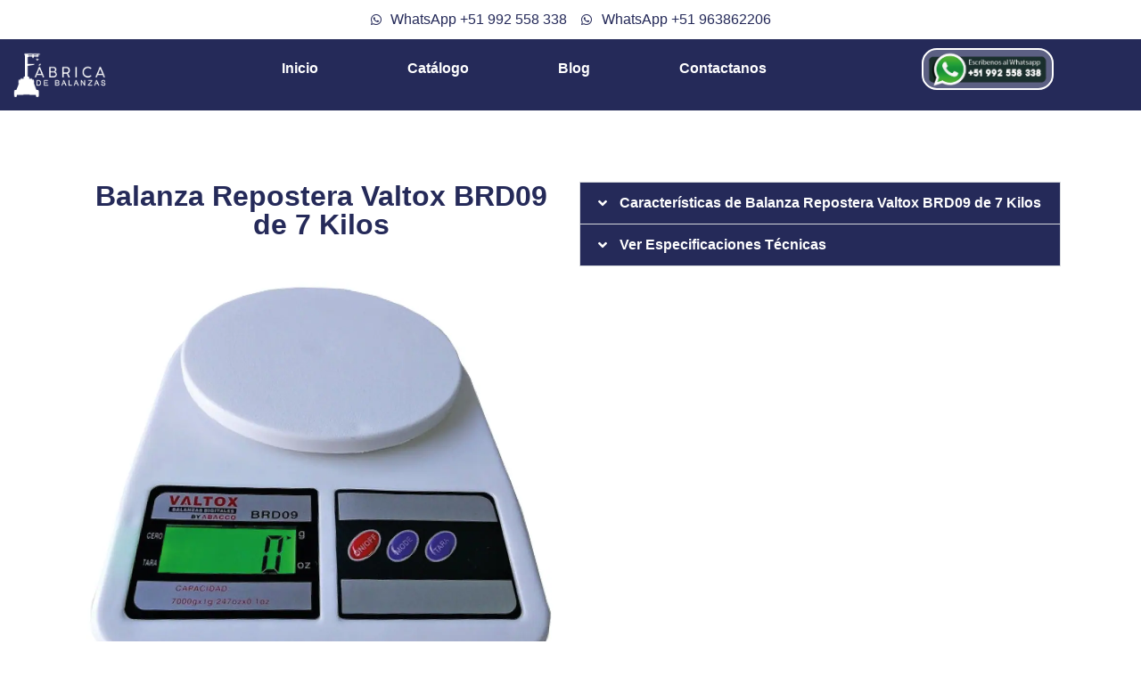

--- FILE ---
content_type: text/html; charset=UTF-8
request_url: https://fabricadebalanzas.com/balanza-repostera-valtox-brd09-de-7-kilos/
body_size: 28601
content:
<!doctype html><html lang="es"><head><script data-no-optimize="1">var litespeed_docref=sessionStorage.getItem("litespeed_docref");litespeed_docref&&(Object.defineProperty(document,"referrer",{get:function(){return litespeed_docref}}),sessionStorage.removeItem("litespeed_docref"));</script> <meta charset="UTF-8"><style id="litespeed-ucss">:root{--wp--preset--aspect-ratio--square:1;--wp--preset--aspect-ratio--4-3:4/3;--wp--preset--aspect-ratio--3-4:3/4;--wp--preset--aspect-ratio--3-2:3/2;--wp--preset--aspect-ratio--2-3:2/3;--wp--preset--aspect-ratio--16-9:16/9;--wp--preset--aspect-ratio--9-16:9/16;--wp--preset--color--black:#000;--wp--preset--color--cyan-bluish-gray:#abb8c3;--wp--preset--color--white:#fff;--wp--preset--color--pale-pink:#f78da7;--wp--preset--color--vivid-red:#cf2e2e;--wp--preset--color--luminous-vivid-orange:#ff6900;--wp--preset--color--luminous-vivid-amber:#fcb900;--wp--preset--color--light-green-cyan:#7bdcb5;--wp--preset--color--vivid-green-cyan:#00d084;--wp--preset--color--pale-cyan-blue:#8ed1fc;--wp--preset--color--vivid-cyan-blue:#0693e3;--wp--preset--color--vivid-purple:#9b51e0;--wp--preset--gradient--vivid-cyan-blue-to-vivid-purple:linear-gradient(135deg,rgba(6,147,227,1) 0%,#9b51e0 100%);--wp--preset--gradient--light-green-cyan-to-vivid-green-cyan:linear-gradient(135deg,#7adcb4 0%,#00d082 100%);--wp--preset--gradient--luminous-vivid-amber-to-luminous-vivid-orange:linear-gradient(135deg,rgba(252,185,0,1) 0%,rgba(255,105,0,1) 100%);--wp--preset--gradient--luminous-vivid-orange-to-vivid-red:linear-gradient(135deg,rgba(255,105,0,1) 0%,#cf2e2e 100%);--wp--preset--gradient--very-light-gray-to-cyan-bluish-gray:linear-gradient(135deg,#eee 0%,#a9b8c3 100%);--wp--preset--gradient--cool-to-warm-spectrum:linear-gradient(135deg,#4aeadc 0%,#9778d1 20%,#cf2aba 40%,#ee2c82 60%,#fb6962 80%,#fef84c 100%);--wp--preset--gradient--blush-light-purple:linear-gradient(135deg,#ffceec 0%,#9896f0 100%);--wp--preset--gradient--blush-bordeaux:linear-gradient(135deg,#fecda5 0%,#fe2d2d 50%,#6b003e 100%);--wp--preset--gradient--luminous-dusk:linear-gradient(135deg,#ffcb70 0%,#c751c0 50%,#4158d0 100%);--wp--preset--gradient--pale-ocean:linear-gradient(135deg,#fff5cb 0%,#b6e3d4 50%,#33a7b5 100%);--wp--preset--gradient--electric-grass:linear-gradient(135deg,#caf880 0%,#71ce7e 100%);--wp--preset--gradient--midnight:linear-gradient(135deg,#020381 0%,#2874fc 100%);--wp--preset--font-size--small:13px;--wp--preset--font-size--medium:20px;--wp--preset--font-size--large:36px;--wp--preset--font-size--x-large:42px;--wp--preset--spacing--20:.44rem;--wp--preset--spacing--30:.67rem;--wp--preset--spacing--40:1rem;--wp--preset--spacing--50:1.5rem;--wp--preset--spacing--60:2.25rem;--wp--preset--spacing--70:3.38rem;--wp--preset--spacing--80:5.06rem;--wp--preset--shadow--natural:6px 6px 9px rgba(0,0,0,.2);--wp--preset--shadow--deep:12px 12px 50px rgba(0,0,0,.4);--wp--preset--shadow--sharp:6px 6px 0px rgba(0,0,0,.2);--wp--preset--shadow--outlined:6px 6px 0px -3px rgba(255,255,255,1),6px 6px rgba(0,0,0,1);--wp--preset--shadow--crisp:6px 6px 0px rgba(0,0,0,1);--wp--style--global--content-size:800px;--wp--style--global--wide-size:1200px;--wp--style--block-gap:24px}:where(body){margin:0}body{padding:0;margin:0;font-family:-apple-system,BlinkMacSystemFont,Segoe UI,Roboto,Helvetica Neue,Arial,Noto Sans,sans-serif,Apple Color Emoji,Segoe UI Emoji,Segoe UI Symbol,Noto Color Emoji;font-size:1rem;font-weight:400;line-height:1.5;color:#333;background-color:#fff;-webkit-font-smoothing:antialiased;-moz-osx-font-smoothing:grayscale}a:where(:not(.wp-element-button)){text-decoration:underline}html{line-height:1.15;-webkit-text-size-adjust:100%}*,:after,:before{box-sizing:border-box}h1,h2,h4,h6{margin-block-start:.5rem;margin-block-end:1rem;font-family:inherit;font-weight:500;line-height:1.2;color:inherit}h1{font-size:2.5rem}h2{font-size:2rem}h4{font-size:1.5rem}h6{font-size:1rem}p{margin-block-start:0;margin-block-end:.9rem}a{background-color:transparent;text-decoration:none;color:#c36}a:active,a:hover{color:#336}img{border-style:none;height:auto;max-width:100%}@media print{*,:after,:before{background:0 0!important;color:#000!important;box-shadow:none!important;text-shadow:none!important}a,a:visited{text-decoration:underline}a[href]:after{content:" ("attr(href)")"}a[href^="#"]:after{content:""}img{-moz-column-break-inside:avoid;break-inside:avoid}h2,p{orphans:3;widows:3}h2{-moz-column-break-after:avoid;break-after:avoid}}label{display:inline-block;line-height:1;vertical-align:middle}button,input,textarea{font-family:inherit;line-height:1.5;margin:0}input,textarea{font-size:1rem}input[type=email],input[type=tel],input[type=text],textarea{width:100%;border:1px solid #666;border-radius:3px;padding:.5rem 1rem;transition:all .3s}input[type=email]:focus,input[type=tel]:focus,input[type=text]:focus,textarea:focus{border-color:#333}button,input{overflow:visible}button{text-transform:none}[type=submit],button{width:auto;-webkit-appearance:button;display:inline-block;font-weight:400;color:#c36;text-align:center;white-space:nowrap;-webkit-user-select:none;-moz-user-select:none;user-select:none;background-color:transparent;border:1px solid #c36;padding:.5rem 1rem;font-size:1rem;border-radius:3px;transition:all .3s}[type=submit]:focus:not(:focus-visible),button:focus:not(:focus-visible){outline:0}[type=submit]:focus,[type=submit]:hover,button:focus,button:hover{color:#fff;background-color:#c36;text-decoration:none}[type=button]:not(:disabled),[type=submit]:not(:disabled),button:not(:disabled){cursor:pointer}textarea{overflow:auto;resize:vertical}::-webkit-file-upload-button{-webkit-appearance:button;font:inherit}li,ul{margin-block-start:0;margin-block-end:0;border:0;outline:0;font-size:100%;vertical-align:baseline;background:0 0}.screen-reader-text{position:absolute!important;word-wrap:normal!important}.screen-reader-text:focus{background-color:#eee;clip:auto!important;clip-path:none;color:#333;display:block;font-size:1rem;height:auto;left:5px;line-height:normal;padding:12px 24px;text-decoration:none;top:5px;width:auto;z-index:100000}.elementor-screen-only{position:absolute}.elementor-screen-only,.screen-reader-text{height:1px;margin:-1px;overflow:hidden;padding:0;top:-10000em;width:1px;clip:rect(0,0,0,0);border:0}.elementor-clearfix:after{clear:both;content:"";display:block;height:0;width:0}.elementor *,.elementor :after,.elementor :before{box-sizing:border-box}.elementor a{box-shadow:none;text-decoration:none}.elementor img{border:0;border-radius:0;box-shadow:none;height:auto;max-width:100%}.elementor iframe{border:0;line-height:1;margin:0;max-width:100%;width:100%}.elementor-element{--flex-direction:initial;--flex-wrap:initial;--justify-content:initial;--align-items:initial;--align-content:initial;--gap:initial;--flex-basis:initial;--flex-grow:initial;--flex-shrink:initial;--order:initial;--align-self:initial;align-self:var(--align-self);flex-basis:var(--flex-basis);flex-grow:var(--flex-grow);flex-shrink:var(--flex-shrink);order:var(--order)}.elementor-element:where(.e-con-full,.elementor-widget){align-content:var(--align-content);align-items:var(--align-items);flex-direction:var(--flex-direction);flex-wrap:var(--flex-wrap);gap:var(--row-gap) var(--column-gap);justify-content:var(--justify-content)}.elementor-align-justify .elementor-button{width:100%}@media (max-width:1024px){.elementor-tablet-align-center{text-align:center}}:root{--page-title-display:block}.elementor-widget{position:relative}.elementor-widget:not(:last-child){margin-bottom:var(--kit-widget-spacing,20px)}.elementor-column{display:flex;min-height:1px;position:relative}@media (min-width:768px){.elementor-column.elementor-col-50{width:50%}.elementor-column.elementor-col-100{width:100%}}@media (max-width:767px){.elementor-column{width:100%}}@media (prefers-reduced-motion:no-preference){html{scroll-behavior:smooth}}.e-con{--border-radius:0;--border-top-width:0px;--border-right-width:0px;--border-bottom-width:0px;--border-left-width:0px;--border-style:initial;--border-color:initial;--container-widget-width:100%;--container-widget-height:initial;--container-widget-flex-grow:0;--container-widget-align-self:initial;--content-width:min(100%,var(--container-max-width,1140px));--width:100%;--min-height:initial;--height:auto;--text-align:initial;--margin-top:0px;--margin-right:0px;--margin-bottom:0px;--margin-left:0px;--padding-top:var(--container-default-padding-top,10px);--padding-right:var(--container-default-padding-right,10px);--padding-bottom:var(--container-default-padding-bottom,10px);--padding-left:var(--container-default-padding-left,10px);--position:relative;--z-index:revert;--overflow:visible;--gap:var(--widgets-spacing,20px);--row-gap:var(--widgets-spacing-row,20px);--column-gap:var(--widgets-spacing-column,20px);--overlay-mix-blend-mode:initial;--overlay-opacity:1;--overlay-transition:.3s;--e-con-grid-template-columns:repeat(3,1fr);--e-con-grid-template-rows:repeat(2,1fr);border-radius:var(--border-radius);height:var(--height);min-height:var(--min-height);min-width:0;overflow:var(--overflow);position:var(--position);transition:background var(--background-transition,.3s),border var(--border-transition,.3s),box-shadow var(--border-transition,.3s),transform var(--e-con-transform-transition-duration,.4s);width:var(--width);z-index:var(--z-index);--flex-wrap-mobile:wrap;margin-block-end:var(--margin-block-end);margin-block-start:var(--margin-block-start);margin-inline-end:var(--margin-inline-end);margin-inline-start:var(--margin-inline-start);padding-inline-end:var(--padding-inline-end);padding-inline-start:var(--padding-inline-start);--margin-block-start:var(--margin-top);--margin-block-end:var(--margin-bottom);--margin-inline-start:var(--margin-left);--margin-inline-end:var(--margin-right);--padding-inline-start:var(--padding-left);--padding-inline-end:var(--padding-right);--padding-block-start:var(--padding-top);--padding-block-end:var(--padding-bottom);--border-block-start-width:var(--border-top-width);--border-block-end-width:var(--border-bottom-width);--border-inline-start-width:var(--border-left-width);--border-inline-end-width:var(--border-right-width)}.e-con.e-flex{--flex-direction:column;--flex-basis:auto;--flex-grow:0;--flex-shrink:1;flex:var(--flex-grow) var(--flex-shrink) var(--flex-basis)}.e-con-full,.e-con>.e-con-inner{padding-block-end:var(--padding-block-end);padding-block-start:var(--padding-block-start);text-align:var(--text-align)}.e-con-full.e-flex,.e-con.e-flex>.e-con-inner{flex-direction:var(--flex-direction)}.e-con,.e-con>.e-con-inner{display:var(--display)}.e-con-boxed.e-flex{align-content:normal;align-items:normal;flex-direction:column;flex-wrap:nowrap;justify-content:normal}.e-con-boxed{gap:initial;text-align:initial}.e-con.e-flex>.e-con-inner{align-content:var(--align-content);align-items:var(--align-items);align-self:auto;flex-basis:auto;flex-grow:1;flex-shrink:1;flex-wrap:var(--flex-wrap);justify-content:var(--justify-content)}.e-con>.e-con-inner{gap:var(--row-gap) var(--column-gap);height:100%;margin:0 auto;max-width:var(--content-width);padding-inline-end:0;padding-inline-start:0;width:100%}:is(.elementor-section-wrap,[data-elementor-id])>.e-con{--margin-left:auto;--margin-right:auto;max-width:min(100%,var(--width))}.e-con .elementor-widget.elementor-widget{margin-block-end:0}.e-con:before{border-block-end-width:var(--border-block-end-width);border-block-start-width:var(--border-block-start-width);border-color:var(--border-color);border-inline-end-width:var(--border-inline-end-width);border-inline-start-width:var(--border-inline-start-width);border-radius:var(--border-radius);border-style:var(--border-style);content:var(--background-overlay);display:block;height:max(100% + var(--border-top-width) + var(--border-bottom-width),100%);left:calc(0px - var(--border-left-width));mix-blend-mode:var(--overlay-mix-blend-mode);opacity:var(--overlay-opacity);position:absolute;top:calc(0px - var(--border-top-width));transition:var(--overlay-transition,.3s);width:max(100% + var(--border-left-width) + var(--border-right-width),100%);transition:background var(--overlay-transition,.3s),border-radius var(--border-transition,.3s),opacity var(--overlay-transition,.3s)}.e-con .elementor-widget{min-width:0}.e-con .elementor-widget-google_maps{width:100%}.e-con>.e-con-inner>.elementor-widget>.elementor-widget-container,.e-con>.elementor-widget>.elementor-widget-container{height:100%}.e-con.e-con>.e-con-inner>.elementor-widget,.elementor.elementor .e-con>.elementor-widget{max-width:100%}.e-con .elementor-widget:not(:last-child){--kit-widget-spacing:0px}@media (max-width:767px){.e-con.e-flex{--width:100%;--flex-wrap:var(--flex-wrap-mobile)}}.elementor-form-fields-wrapper{display:flex;flex-wrap:wrap}.elementor-field-group{align-items:center;flex-wrap:wrap}.elementor-field-group.elementor-field-type-submit{align-items:flex-end}.elementor-field-group .elementor-field-textual{background-color:transparent;border:1px solid #69727d;color:#1f2124;flex-grow:1;max-width:100%;vertical-align:middle;width:100%}.elementor-field-group .elementor-field-textual:focus{box-shadow:inset 0 0 0 1px rgba(0,0,0,.1);outline:0}.elementor-field-group .elementor-field-textual::-moz-placeholder{color:inherit;font-family:inherit;opacity:.6}.elementor-field-label{cursor:pointer}.elementor-field-textual{border-radius:3px;font-size:15px;line-height:1.4;min-height:40px;padding:5px 14px}.elementor-button-align-center .e-form__buttons,.elementor-button-align-center .elementor-field-type-submit{justify-content:center}.elementor-button-align-center .elementor-field-type-submit:not(.e-form__buttons__wrapper) .elementor-button{flex-basis:auto}.elementor-form .elementor-button{border:0;padding-block-end:0;padding-block-start:0}.elementor-form .elementor-button-content-wrapper,.elementor-form .elementor-button>span{display:flex;flex-direction:row;gap:5px;justify-content:center}.elementor-form .elementor-button.elementor-size-sm{min-height:40px}.elementor-element .elementor-widget-container,.elementor-element:not(:has(.elementor-widget-container)){transition:background .3s,border .3s,border-radius .3s,box-shadow .3s,transform var(--e-transform-transition-duration,.4s)}.elementor-heading-title{line-height:1;margin:0;padding:0}.elementor-button{background-color:#69727d;border-radius:3px;color:#fff;display:inline-block;font-size:15px;line-height:1;padding:12px 24px;fill:#fff;text-align:center;transition:all .3s}.elementor-button:focus,.elementor-button:hover,.elementor-button:visited{color:#fff}.elementor-button-content-wrapper{display:flex;flex-direction:row;gap:5px;justify-content:center}.elementor-button-text{display:inline-block}.elementor-button span{text-decoration:inherit}.e-transform .elementor-widget-container,.e-transform:not(:has(.elementor-widget-container)){transform:perspective(var(--e-transform-perspective,0)) rotate(var(--e-transform-rotateZ,0)) rotateX(var(--e-transform-rotateX,0)) rotateY(var(--e-transform-rotateY,0)) translate(var(--e-transform-translate,0)) translateX(var(--e-transform-translateX,0)) translateY(var(--e-transform-translateY,0)) scaleX(calc(var(--e-transform-flipX,1)*var(--e-transform-scaleX,var(--e-transform-scale,1)))) scaleY(calc(var(--e-transform-flipY,1)*var(--e-transform-scaleY,var(--e-transform-scale,1)))) skewX(var(--e-transform-skewX,0)) skewY(var(--e-transform-skewY,0));transform-origin:var(--e-transform-origin-y) var(--e-transform-origin-x)}.e-con.e-transform{transform:perspective(var(--e-con-transform-perspective,0)) rotate(var(--e-con-transform-rotateZ,0)) rotateX(var(--e-con-transform-rotateX,0)) rotateY(var(--e-con-transform-rotateY,0)) translate(var(--e-con-transform-translate,0)) translateX(var(--e-con-transform-translateX,0)) translateY(var(--e-con-transform-translateY,0)) scaleX(calc(var(--e-con-transform-flipX,1)*var(--e-con-transform-scaleX,var(--e-con-transform-scale,1)))) scaleY(calc(var(--e-con-transform-flipY,1)*var(--e-con-transform-scaleY,var(--e-con-transform-scale,1)))) skewX(var(--e-con-transform-skewX,0)) skewY(var(--e-con-transform-skewY,0));transform-origin:var(--e-con-transform-origin-y) var(--e-con-transform-origin-x)}@media (max-width:767px){.elementor .elementor-hidden-mobile{display:none}}@media (min-width:768px) and (max-width:1024px){.elementor .elementor-hidden-tablet{display:none}}@media (min-width:1025px) and (max-width:99999px){.elementor .elementor-hidden-desktop{display:none}}.elementor-kit-6{--e-global-color-primary:#252a59;--e-global-color-secondary:#252a59;--e-global-color-text:#000;--e-global-color-accent:#61ce70;--e-global-color-4b4b4b5:#fff;--e-global-typography-primary-font-family:"Roboto";--e-global-typography-primary-font-weight:600;--e-global-typography-secondary-font-family:"Roboto Slab";--e-global-typography-secondary-font-weight:400;--e-global-typography-text-font-family:"Roboto";--e-global-typography-text-font-weight:400;--e-global-typography-accent-font-family:"Roboto";--e-global-typography-accent-font-weight:500;color:#000}.elementor-kit-6 a{color:var(--e-global-color-accent)}.elementor-kit-6 h1,.elementor-kit-6 h2,.elementor-kit-6 h4,.elementor-kit-6 h6{color:var(--e-global-color-primary)}.e-con{--container-max-width:1140px}.elementor-widget:not(:last-child){margin-block-end:20px}.elementor-element{--widgets-spacing:20px 20px;--widgets-spacing-row:20px;--widgets-spacing-column:20px}@media (max-width:1024px){.e-con{--container-max-width:1024px}}@media (max-width:767px){.e-con{--container-max-width:767px}}.elementor-widget.elementor-icon-list--layout-inline .elementor-widget-container,.elementor-widget:not(:has(.elementor-widget-container)) .elementor-widget-container{overflow:hidden}.elementor-widget .elementor-icon-list-items.elementor-inline-items{display:flex;flex-wrap:wrap;margin-left:-8px;margin-right:-8px}.elementor-widget .elementor-icon-list-items.elementor-inline-items .elementor-inline-item{word-break:break-word}.elementor-widget .elementor-icon-list-items.elementor-inline-items .elementor-icon-list-item{margin-left:8px;margin-right:8px}.elementor-widget .elementor-icon-list-items.elementor-inline-items .elementor-icon-list-item:after{border-bottom:0;border-left-width:1px;border-right:0;border-top:0;border-style:solid;height:100%;left:auto;position:relative;right:-8px;width:auto}.elementor-widget .elementor-icon-list-items{list-style-type:none;margin:0;padding:0}.elementor-widget .elementor-icon-list-item{margin:0;padding:0;position:relative}.elementor-widget .elementor-icon-list-item:after{bottom:0;position:absolute;width:100%}.elementor-widget .elementor-icon-list-item,.elementor-widget .elementor-icon-list-item a{align-items:var(--icon-vertical-align,center);display:flex;font-size:inherit}.elementor-widget .elementor-icon-list-icon+.elementor-icon-list-text{align-self:center;padding-inline-start:5px}.elementor-widget .elementor-icon-list-icon{display:flex;position:relative;top:var(--icon-vertical-offset,initial)}.elementor-widget .elementor-icon-list-icon i{font-size:var(--e-icon-list-icon-size);width:1.25em}.elementor-widget.elementor-widget-icon-list .elementor-icon-list-icon{text-align:var(--e-icon-list-icon-align)}.elementor-widget.elementor-list-item-link-full_width a{width:100%}.elementor-widget:not(.elementor-align-right) .elementor-icon-list-item:after{left:0}.elementor-widget:not(.elementor-align-left) .elementor-icon-list-item:after{right:0}@media (min-width:-1){.elementor-widget:not(.elementor-widescreen-align-right) .elementor-icon-list-item:after{left:0}.elementor-widget:not(.elementor-widescreen-align-left) .elementor-icon-list-item:after{right:0}}@media (max-width:-1){.elementor-widget:not(.elementor-laptop-align-right) .elementor-icon-list-item:after{left:0}.elementor-widget:not(.elementor-laptop-align-left) .elementor-icon-list-item:after{right:0}.elementor-widget:not(.elementor-tablet_extra-align-right) .elementor-icon-list-item:after{left:0}.elementor-widget:not(.elementor-tablet_extra-align-left) .elementor-icon-list-item:after{right:0}}@media (max-width:1024px){.elementor-widget.elementor-tablet-align-center .elementor-icon-list-item,.elementor-widget.elementor-tablet-align-center .elementor-icon-list-item a,.elementor-widget.elementor-tablet-align-center .elementor-inline-items{justify-content:center}.elementor-widget.elementor-tablet-align-center .elementor-icon-list-item:after{margin:auto}.elementor-widget:not(.elementor-tablet-align-right) .elementor-icon-list-item:after{left:0}.elementor-widget:not(.elementor-tablet-align-left) .elementor-icon-list-item:after{right:0}}@media (max-width:-1){.elementor-widget:not(.elementor-mobile_extra-align-right) .elementor-icon-list-item:after{left:0}.elementor-widget:not(.elementor-mobile_extra-align-left) .elementor-icon-list-item:after{right:0}}@media (max-width:767px){.elementor-widget:not(.elementor-mobile-align-right) .elementor-icon-list-item:after{left:0}.elementor-widget:not(.elementor-mobile-align-left) .elementor-icon-list-item:after{right:0}}.elementor .elementor-element ul.elementor-icon-list-items{padding:0}.elementor-widget-image{text-align:center}.elementor-widget-image a{display:inline-block}.elementor-widget-image img{display:inline-block;vertical-align:middle}.elementor-item:after,.elementor-item:before{display:block;position:absolute;transition:.3s;transition-timing-function:cubic-bezier(.58,.3,.005,1)}.elementor-item:not(:hover):not(:focus):not(.elementor-item-active):not(.highlighted):after,.elementor-item:not(:hover):not(:focus):not(.elementor-item-active):not(.highlighted):before{opacity:0}.elementor-item:focus:after,.elementor-item:focus:before,.elementor-item:hover:after,.elementor-item:hover:before{transform:scale(1)}.e--pointer-double-line.e--animation-grow .elementor-item:not(:hover):not(:focus):not(.elementor-item-active):not(.highlighted):after,.e--pointer-double-line.e--animation-grow .elementor-item:not(:hover):not(:focus):not(.elementor-item-active):not(.highlighted):before,.e--pointer-overline.e--animation-grow .elementor-item:not(:hover):not(:focus):not(.elementor-item-active):not(.highlighted):after,.e--pointer-overline.e--animation-grow .elementor-item:not(:hover):not(:focus):not(.elementor-item-active):not(.highlighted):before,.e--pointer-underline.e--animation-grow .elementor-item:not(:hover):not(:focus):not(.elementor-item-active):not(.highlighted):after,.e--pointer-underline.e--animation-grow .elementor-item:not(:hover):not(:focus):not(.elementor-item-active):not(.highlighted):before{height:0;left:50%;width:0}.e--pointer-double-line.e--animation-drop-out .elementor-item:not(:hover):not(:focus):not(.elementor-item-active):not(.highlighted):before,.e--pointer-overline.e--animation-drop-out .elementor-item:not(:hover):not(:focus):not(.elementor-item-active):not(.highlighted):before,.e--pointer-underline.e--animation-drop-out .elementor-item:not(:hover):not(:focus):not(.elementor-item-active):not(.highlighted):before{top:10px}.e--pointer-double-line.e--animation-drop-out .elementor-item:not(:hover):not(:focus):not(.elementor-item-active):not(.highlighted):after,.e--pointer-overline.e--animation-drop-out .elementor-item:not(:hover):not(:focus):not(.elementor-item-active):not(.highlighted):after,.e--pointer-underline.e--animation-drop-out .elementor-item:not(:hover):not(:focus):not(.elementor-item-active):not(.highlighted):after{bottom:10px}.e--pointer-double-line.e--animation-drop-in .elementor-item:not(:hover):not(:focus):not(.elementor-item-active):not(.highlighted):before,.e--pointer-overline.e--animation-drop-in .elementor-item:not(:hover):not(:focus):not(.elementor-item-active):not(.highlighted):before,.e--pointer-underline.e--animation-drop-in .elementor-item:not(:hover):not(:focus):not(.elementor-item-active):not(.highlighted):before{top:-10px}.e--pointer-double-line.e--animation-drop-in .elementor-item:not(:hover):not(:focus):not(.elementor-item-active):not(.highlighted):after,.e--pointer-overline.e--animation-drop-in .elementor-item:not(:hover):not(:focus):not(.elementor-item-active):not(.highlighted):after,.e--pointer-underline.e--animation-drop-in .elementor-item:not(:hover):not(:focus):not(.elementor-item-active):not(.highlighted):after{bottom:-10px}.e--pointer-double-line.e--animation-slide .elementor-item:not(:hover):not(:focus):not(.elementor-item-active):not(.highlighted):before,.e--pointer-overline.e--animation-slide .elementor-item:not(:hover):not(:focus):not(.elementor-item-active):not(.highlighted):before{left:-20px;width:10px}.e--pointer-double-line.e--animation-slide .elementor-item:not(:hover):not(:focus):not(.elementor-item-active):not(.highlighted):after,.e--pointer-underline.e--animation-slide .elementor-item:not(:hover):not(:focus):not(.elementor-item-active):not(.highlighted):after{inset-inline-start:100%;width:10px}.e--pointer-framed.e--animation-grow .elementor-item:not(:hover):not(:focus):not(.elementor-item-active):not(.highlighted):before{transform:scale(.75)}.e--pointer-framed.e--animation-shrink .elementor-item:not(:hover):not(:focus):not(.elementor-item-active):not(.highlighted):before{transform:scale(1.25)}.e--pointer-background .elementor-item:after,.e--pointer-background .elementor-item:before{content:"";transition:.3s}.e--pointer-background .elementor-item:before{background:#3f444b;bottom:0;left:0;right:0;top:0;z-index:-1}.e--pointer-background .elementor-item:focus,.e--pointer-background .elementor-item:hover{color:#fff}.e--pointer-background.e--animation-shrink .elementor-item:not(:hover):not(:focus):not(.elementor-item-active):not(.highlighted):before{transform:scale(1.2);transition:.3s}.e--pointer-background.e--animation-sweep-left .elementor-item:not(:hover):not(:focus):not(.elementor-item-active):not(.highlighted):before{left:100%}.e--pointer-background.e--animation-sweep-right .elementor-item:not(:hover):not(:focus):not(.elementor-item-active):not(.highlighted):before{right:100%}.e--pointer-background.e--animation-sweep-up .elementor-item:not(:hover):not(:focus):not(.elementor-item-active):not(.highlighted):before{top:100%}.e--pointer-background.e--animation-sweep-down .elementor-item:not(:hover):not(:focus):not(.elementor-item-active):not(.highlighted):before{bottom:100%}.e--pointer-background.e--animation-shutter-out-vertical .elementor-item:not(:hover):not(:focus):not(.elementor-item-active):not(.highlighted):before{bottom:50%;top:50%}.e--pointer-background.e--animation-shutter-out-horizontal .elementor-item:not(:hover):not(:focus):not(.elementor-item-active):not(.highlighted):before{left:50%;right:50%}.elementor-nav-menu--main .elementor-nav-menu a{transition:.4s}.elementor-nav-menu--main .elementor-nav-menu a,.elementor-nav-menu--main .elementor-nav-menu a:focus,.elementor-nav-menu--main .elementor-nav-menu a:hover{padding:13px 20px}.elementor-nav-menu--layout-horizontal,.elementor-nav-menu--layout-horizontal .elementor-nav-menu>li{display:flex}.elementor-nav-menu--layout-horizontal .elementor-nav-menu{display:flex;flex-wrap:wrap}.elementor-nav-menu--layout-horizontal .elementor-nav-menu a{flex-grow:1;white-space:nowrap}.elementor-nav-menu--layout-horizontal .elementor-nav-menu>li:not(:first-child)>a{margin-inline-start:var(--e-nav-menu-horizontal-menu-item-margin)}.elementor-nav-menu--layout-horizontal .elementor-nav-menu>li:not(:last-child)>a{margin-inline-end:var(--e-nav-menu-horizontal-menu-item-margin)}.elementor-nav-menu--layout-horizontal .elementor-nav-menu>li:not(:last-child):after{align-self:center;border-color:var(--e-nav-menu-divider-color,#000);border-left-style:var(--e-nav-menu-divider-style,solid);border-left-width:var(--e-nav-menu-divider-width,2px);content:var(--e-nav-menu-divider-content,none);height:var(--e-nav-menu-divider-height,35%)}.elementor-nav-menu__align-center .elementor-nav-menu{justify-content:center;margin-inline-end:auto;margin-inline-start:auto}.elementor-widget-nav-menu .elementor-widget-container,.elementor-widget-nav-menu:not(:has(.elementor-widget-container)){display:flex;flex-direction:column}.elementor-nav-menu,.elementor-nav-menu li{display:block;line-height:normal;list-style:none;margin:0;padding:0;-webkit-tap-highlight-color:transparent;position:relative}.elementor-nav-menu{z-index:2}.elementor-nav-menu:after{clear:both;content:" ";display:block;font:0/0 serif;height:0;overflow:hidden;visibility:hidden}.elementor-nav-menu li{border-width:0}.elementor-nav-menu a{position:relative;align-items:center;display:flex}.elementor-nav-menu a,.elementor-nav-menu a:focus,.elementor-nav-menu a:hover{line-height:20px;padding:10px 20px}.elementor-nav-menu--dropdown .elementor-item:focus,.elementor-nav-menu--dropdown .elementor-item:hover{background-color:#3f444b;color:#fff}.elementor-menu-toggle{align-items:center;background-color:rgba(0,0,0,.05);border:0 solid;border-radius:3px;color:#33373d;cursor:pointer;display:flex;font-size:var(--nav-menu-icon-size,22px);justify-content:center;padding:.25em}.elementor-menu-toggle:not(.elementor-active) .elementor-menu-toggle__icon--close{display:none}.elementor-nav-menu--dropdown{background-color:#fff;font-size:13px}.elementor-nav-menu--dropdown.elementor-nav-menu__container{margin-top:10px;overflow-x:hidden;overflow-y:auto;transform-origin:top;transition:max-height .3s,transform .3s}.elementor-nav-menu--dropdown a{color:#33373d}.elementor-nav-menu--toggle{--menu-height:100vh}.elementor-nav-menu--toggle .elementor-menu-toggle:not(.elementor-active)+.elementor-nav-menu__container{max-height:0;overflow:hidden;transform:scaleY(0)}.elementor-nav-menu--stretch .elementor-nav-menu__container.elementor-nav-menu--dropdown{position:absolute;z-index:9997}@media (max-width:767px){.elementor-nav-menu--dropdown-mobile .elementor-nav-menu--main{display:none}}@media (min-width:768px){.elementor-nav-menu--dropdown-mobile .elementor-menu-toggle,.elementor-nav-menu--dropdown-mobile .elementor-nav-menu--dropdown{display:none}.elementor-nav-menu--dropdown-mobile nav.elementor-nav-menu--dropdown.elementor-nav-menu__container{overflow-y:hidden}}@media (max-width:1024px){.elementor-nav-menu--dropdown-tablet .elementor-nav-menu--main{display:none}}@media (min-width:1025px){.elementor-nav-menu--dropdown-tablet .elementor-menu-toggle,.elementor-nav-menu--dropdown-tablet .elementor-nav-menu--dropdown{display:none}.elementor-nav-menu--dropdown-tablet nav.elementor-nav-menu--dropdown.elementor-nav-menu__container{overflow-y:hidden}}.elementor-animation-grow{transition-duration:.3s;transition-property:transform}.elementor-animation-grow:active,.elementor-animation-grow:focus,.elementor-animation-grow:hover{transform:scale(1.1)}@font-face{font-display:swap;font-family:eicons;src:url(/wp-content/plugins/elementor/assets/lib/eicons/fonts/eicons.eot?5.34.0);src:url(/wp-content/plugins/elementor/assets/lib/eicons/fonts/eicons.eot?5.34.0#iefix)format("embedded-opentype"),url(/wp-content/plugins/elementor/assets/lib/eicons/fonts/eicons.woff2?5.34.0)format("woff2"),url(/wp-content/plugins/elementor/assets/lib/eicons/fonts/eicons.woff?5.34.0)format("woff"),url(/wp-content/plugins/elementor/assets/lib/eicons/fonts/eicons.ttf?5.34.0)format("truetype"),url(/wp-content/plugins/elementor/assets/lib/eicons/fonts/eicons.svg?5.34.0#eicon)format("svg");font-weight:400;font-style:normal}[class*=" eicon-"]{display:inline-block;font-family:eicons;font-size:inherit;font-weight:400;font-style:normal;font-variant:normal;line-height:1;text-rendering:auto;-webkit-font-smoothing:antialiased;-moz-osx-font-smoothing:grayscale}.eicon-menu-bar:before{content:""}.eicon-close:before{content:""}.elementor-6942 .elementor-element.elementor-element-9ae4b69{--display:flex;--flex-direction:column;--container-widget-width:100%;--container-widget-height:initial;--container-widget-flex-grow:0;--container-widget-align-self:initial;--flex-wrap-mobile:wrap}.elementor-6942 .elementor-element.elementor-element-d6dbab9{--display:flex;--flex-direction:row;--container-widget-width:initial;--container-widget-height:100%;--container-widget-flex-grow:1;--container-widget-align-self:stretch;--flex-wrap-mobile:wrap;--gap:0px 0px;--row-gap:0px;--column-gap:0px;--margin-top:50px;--margin-bottom:0px;--margin-left:0px;--margin-right:0px}.elementor-6942 .elementor-element.elementor-element-c1ff511{--display:flex;--flex-direction:column;--container-widget-width:100%;--container-widget-height:initial;--container-widget-flex-grow:0;--container-widget-align-self:initial;--flex-wrap-mobile:wrap}.elementor-6942 .elementor-element.elementor-element-434a9ea{text-align:center}.elementor-6942 .elementor-element.elementor-element-434a9ea .elementor-heading-title{font-family:"Poppins",Sans-serif;font-weight:600}.elementor-widget-gallery{--galleries-title-color-normal:var(--e-global-color-primary);--galleries-title-color-hover:var(--e-global-color-secondary);--galleries-pointer-bg-color-hover:var(--e-global-color-accent);--gallery-title-color-active:var(--e-global-color-secondary);--galleries-pointer-bg-color-active:var(--e-global-color-accent)}.elementor-6942 .elementor-element.elementor-element-31d9bc5 .e-gallery-item:focus .elementor-gallery-item__overlay,.elementor-6942 .elementor-element.elementor-element-31d9bc5 .e-gallery-item:hover .elementor-gallery-item__overlay{background-color:rgba(0,0,0,.5)}.elementor-6942 .elementor-element.elementor-element-31d9bc5{--image-transition-duration:.8s;--overlay-transition-duration:.8s;--content-text-align:center;--content-padding:20px;--content-transition-duration:.8s;--content-transition-delay:.8s}.elementor-6942 .elementor-element.elementor-element-cc62b7a{--display:flex;--flex-direction:column;--container-widget-width:100%;--container-widget-height:initial;--container-widget-flex-grow:0;--container-widget-align-self:initial;--flex-wrap-mobile:wrap}.elementor-6942 .elementor-element.elementor-element-ec5967e .elementor-field-group>label,.elementor-widget-accordion .elementor-accordion-icon,.elementor-widget-accordion .elementor-accordion-title,.elementor-widget-icon-list .elementor-icon-list-icon i{color:var(--e-global-color-primary)}.elementor-widget-accordion .elementor-accordion-title{font-family:var(--e-global-typography-primary-font-family),Sans-serif;font-weight:var(--e-global-typography-primary-font-weight)}.elementor-widget-accordion .elementor-tab-content,.elementor-widget-text-editor{color:var(--e-global-color-text);font-family:var(--e-global-typography-text-font-family),Sans-serif;font-weight:var(--e-global-typography-text-font-weight)}.elementor-15 .elementor-element.elementor-element-6ec9d11 .elementor-nav-menu--dropdown a:hover,.elementor-6942 .elementor-element.elementor-element-31b9399 .elementor-tab-title{background-color:var(--e-global-color-primary)}.elementor-15 .elementor-element.elementor-element-6ec9d11 div.elementor-menu-toggle:hover,.elementor-6942 .elementor-element.elementor-element-31b9399 .elementor-accordion-icon,.elementor-6942 .elementor-element.elementor-element-31b9399 .elementor-accordion-title{color:#fff}.elementor-6942 .elementor-element.elementor-element-9c147e7{--display:flex;--flex-direction:row;--container-widget-width:initial;--container-widget-height:100%;--container-widget-flex-grow:1;--container-widget-align-self:stretch;--flex-wrap-mobile:wrap;--gap:0px 0px;--row-gap:0px;--column-gap:0px}.elementor-6942 .elementor-element.elementor-element-19a5ccd,.elementor-6942 .elementor-element.elementor-element-267fcb9,.elementor-6942 .elementor-element.elementor-element-a49654c,.elementor-6942 .elementor-element.elementor-element-ba30ffe{--display:flex;--flex-direction:column;--container-widget-width:100%;--container-widget-height:initial;--container-widget-flex-grow:0;--container-widget-align-self:initial;--flex-wrap-mobile:wrap}.elementor-widget-button .elementor-button{background-color:var(--e-global-color-accent);font-family:var(--e-global-typography-accent-font-family),Sans-serif;font-weight:var(--e-global-typography-accent-font-weight)}.elementor-6942 .elementor-element.elementor-element-52db0da .elementor-button,.elementor-6942 .elementor-element.elementor-element-8ef3fac .elementor-button{background-color:#61ce70;font-family:"Roboto",Sans-serif;font-size:16px;font-weight:500;fill:#fff;color:#fff;border-radius:14px;padding:20px 5px}.elementor-6942 .elementor-element.elementor-element-52db0da .elementor-button:focus,.elementor-6942 .elementor-element.elementor-element-52db0da .elementor-button:hover,.elementor-6942 .elementor-element.elementor-element-8ef3fac .elementor-button:focus,.elementor-6942 .elementor-element.elementor-element-8ef3fac .elementor-button:hover{background-color:var(--e-global-color-primary);color:#fff}.elementor-6942 .elementor-element.elementor-element-8d4c881{--display:flex;--flex-direction:row;--container-widget-width:initial;--container-widget-height:100%;--container-widget-flex-grow:1;--container-widget-align-self:stretch;--flex-wrap-mobile:wrap;--gap:0px 0px;--row-gap:0px;--column-gap:0px;--margin-top:40px;--margin-bottom:0px;--margin-left:0px;--margin-right:0px}.elementor-6942 .elementor-element.elementor-element-c60b68d{--display:flex;--flex-direction:column;--container-widget-width:100%;--container-widget-height:initial;--container-widget-flex-grow:0;--container-widget-align-self:initial;--flex-wrap-mobile:wrap}.elementor-6942 .elementor-element.elementor-element-1179373 img,.elementor-6942 .elementor-element.elementor-element-13cf8be img,.elementor-6942 .elementor-element.elementor-element-34a6bfa img,.elementor-6942 .elementor-element.elementor-element-4de9d54 img,.elementor-6942 .elementor-element.elementor-element-5bbbf8a img,.elementor-6942 .elementor-element.elementor-element-6ef875c img,.elementor-6942 .elementor-element.elementor-element-a5956e0 img,.elementor-6942 .elementor-element.elementor-element-d4f57b4 img,.elementor-6942 .elementor-element.elementor-element-ef54154 img{width:33%}.elementor-6942 .elementor-element.elementor-element-476f04d{text-align:center}.elementor-6942 .elementor-element.elementor-element-ccb97ec{--display:flex;--flex-direction:column;--container-widget-width:100%;--container-widget-height:initial;--container-widget-flex-grow:0;--container-widget-align-self:initial;--flex-wrap-mobile:wrap}.elementor-6942 .elementor-element.elementor-element-6ef875c>.elementor-widget-container:hover{--e-transform-rotateZ:9deg}.elementor-6942 .elementor-element.elementor-element-40a4ebc{text-align:center}.elementor-6942 .elementor-element.elementor-element-c8f323c{--display:flex;--flex-direction:column;--container-widget-width:100%;--container-widget-height:initial;--container-widget-flex-grow:0;--container-widget-align-self:initial;--flex-wrap-mobile:wrap}.elementor-6942 .elementor-element.elementor-element-965ac09{text-align:center}.elementor-6942 .elementor-element.elementor-element-756fe9e{--display:flex;--flex-direction:column;--container-widget-width:100%;--container-widget-height:initial;--container-widget-flex-grow:0;--container-widget-align-self:initial;--flex-wrap-mobile:wrap}.elementor-6942 .elementor-element.elementor-element-f8fc737{text-align:center}.elementor-6942 .elementor-element.elementor-element-194f35a{--display:flex;--flex-direction:column;--container-widget-width:100%;--container-widget-height:initial;--container-widget-flex-grow:0;--container-widget-align-self:initial;--flex-wrap-mobile:wrap}.elementor-6942 .elementor-element.elementor-element-3dcb6a6{text-align:center}.elementor-6942 .elementor-element.elementor-element-647b969{--display:flex;--flex-direction:column;--container-widget-width:100%;--container-widget-height:initial;--container-widget-flex-grow:0;--container-widget-align-self:initial;--flex-wrap-mobile:wrap}.elementor-6942 .elementor-element.elementor-element-f53a9d5{--display:flex;--flex-direction:row;--container-widget-width:initial;--container-widget-height:100%;--container-widget-flex-grow:1;--container-widget-align-self:stretch;--flex-wrap-mobile:wrap;--gap:0px 0px;--row-gap:0px;--column-gap:0px;--margin-top:20px;--margin-bottom:0px;--margin-left:0px;--margin-right:0px}.elementor-6942 .elementor-element.elementor-element-54b1698{--display:flex;--flex-direction:column;--container-widget-width:100%;--container-widget-height:initial;--container-widget-flex-grow:0;--container-widget-align-self:initial;--flex-wrap-mobile:wrap}.elementor-6942 .elementor-element.elementor-element-f5edfc0{text-align:center}.elementor-6942 .elementor-element.elementor-element-1c29cc9{--display:flex;--flex-direction:column;--container-widget-width:100%;--container-widget-height:initial;--container-widget-flex-grow:0;--container-widget-align-self:initial;--flex-wrap-mobile:wrap}.elementor-6942 .elementor-element.elementor-element-35d924c{text-align:center}.elementor-6942 .elementor-element.elementor-element-3acb888{--display:flex;--flex-direction:column;--container-widget-width:100%;--container-widget-height:initial;--container-widget-flex-grow:0;--container-widget-align-self:initial;--flex-wrap-mobile:wrap}.elementor-6942 .elementor-element.elementor-element-de7d497{text-align:center}.elementor-6942 .elementor-element.elementor-element-a9bc405{--display:flex;--flex-direction:column;--container-widget-width:100%;--container-widget-height:initial;--container-widget-flex-grow:0;--container-widget-align-self:initial;--flex-wrap-mobile:wrap}.elementor-6942 .elementor-element.elementor-element-926673d{text-align:center}.elementor-6942 .elementor-element.elementor-element-b0609bf{--display:flex;--flex-direction:column;--container-widget-width:calc((1 - var(--container-widget-flex-grow))*100%);--container-widget-height:initial;--container-widget-flex-grow:0;--container-widget-align-self:initial;--flex-wrap-mobile:wrap;--align-items:stretch;--gap:20px 20px;--row-gap:20px;--column-gap:20px;--padding-top:100px;--padding-bottom:50px;--padding-left:0px;--padding-right:0px}.elementor-6942 .elementor-element.elementor-element-b0609bf:not(.elementor-motion-effects-element-type-background){background-color:#fff}.elementor-6942 .elementor-element.elementor-element-9a5a6de{text-align:center}.elementor-6942 .elementor-element.elementor-element-80d9ab5,.elementor-6942 .elementor-element.elementor-element-9a5a6de .elementor-heading-title{font-family:"Poppins",Sans-serif;font-size:85px;font-weight:600;text-transform:none;font-style:normal;text-decoration:none;line-height:1em;letter-spacing:0;color:#1c244b}.elementor-6942 .elementor-element.elementor-element-80d9ab5>.elementor-widget-container{padding:0 25%}.elementor-6942 .elementor-element.elementor-element-80d9ab5{text-align:center;color:#324a6d;font-size:16px;font-weight:300;line-height:1.5em}.elementor-widget-form .elementor-field-group .elementor-field,.elementor-widget-form .elementor-field-group>label{color:var(--e-global-color-text);font-family:var(--e-global-typography-text-font-family),Sans-serif;font-weight:var(--e-global-typography-text-font-weight)}.elementor-widget-form .elementor-button{font-family:var(--e-global-typography-accent-font-family),Sans-serif;font-weight:var(--e-global-typography-accent-font-weight)}.elementor-widget-form .elementor-button[type=submit]{background-color:var(--e-global-color-accent)}.elementor-widget-form{--e-form-steps-indicator-inactive-primary-color:var(--e-global-color-text);--e-form-steps-indicator-active-primary-color:var(--e-global-color-accent);--e-form-steps-indicator-completed-primary-color:var(--e-global-color-accent);--e-form-steps-indicator-progress-color:var(--e-global-color-accent);--e-form-steps-indicator-progress-background-color:var(--e-global-color-text);--e-form-steps-indicator-progress-meter-color:var(--e-global-color-text)}.elementor-6942 .elementor-element.elementor-element-ec5967e .elementor-button-content-wrapper{flex-direction:row-reverse}.elementor-6942 .elementor-element.elementor-element-ec5967e .elementor-field-group{padding-right:calc(30px/2);padding-left:calc(30px/2);margin-bottom:20px}.elementor-6942 .elementor-element.elementor-element-ec5967e .elementor-form-fields-wrapper{margin-left:calc(-30px/2);margin-right:calc(-30px/2);margin-bottom:-20px}.elementor-6942 .elementor-element.elementor-element-ec5967e .elementor-field-group .elementor-field,.elementor-6942 .elementor-element.elementor-element-ec5967e .elementor-field-group>label{font-family:"Poppins",Sans-serif;font-size:16px;font-weight:300;text-transform:none;font-style:normal;text-decoration:none;line-height:1.5em;letter-spacing:0}.elementor-6942 .elementor-element.elementor-element-ec5967e .elementor-field-group .elementor-field{color:#324a6d}.elementor-6942 .elementor-element.elementor-element-ec5967e .elementor-field-group:not(.elementor-field-type-upload) .elementor-field:not(.elementor-select-wrapper){border-color:#324a6d;border-width:1px;border-radius:0}.elementor-6942 .elementor-element.elementor-element-ec5967e .elementor-button{font-family:"Poppins",Sans-serif;font-size:16px;font-weight:400;text-transform:capitalize;font-style:normal;text-decoration:none;line-height:1em;letter-spacing:0;border-style:solid;border-width:1px;border-radius:0;padding:3% 13%}.elementor-6942 .elementor-element.elementor-element-ec5967e .elementor-button[type=submit]{background-color:var(--e-global-color-accent);color:#fff;border-color:var(--e-global-color-secondary)}.elementor-6942 .elementor-element.elementor-element-ec5967e .elementor-button[type=submit]:hover{background-color:var(--e-global-color-primary);color:var(--e-global-color-accent);border-color:var(--e-global-color-primary)}.elementor-6942 .elementor-element.elementor-element-ec5967e{--e-form-steps-indicators-spacing:20px;--e-form-steps-indicator-padding:30px;--e-form-steps-indicator-inactive-primary-color:#324a6d;--e-form-steps-indicator-inactive-secondary-color:#fff;--e-form-steps-indicator-active-primary-color:#467ff7;--e-form-steps-indicator-active-secondary-color:#fff;--e-form-steps-indicator-completed-primary-color:#467ff7;--e-form-steps-indicator-completed-secondary-color:#fff;--e-form-steps-divider-width:1px;--e-form-steps-divider-gap:10px}.elementor-6942 .elementor-element.elementor-element-2f9bcdf,.elementor-6942 .elementor-element.elementor-element-763a197{--display:flex;--flex-direction:column;--container-widget-width:100%;--container-widget-height:initial;--container-widget-flex-grow:0;--container-widget-align-self:initial;--flex-wrap-mobile:wrap}.elementor-6942 .elementor-element.elementor-element-d4e27f1>.elementor-widget-container{margin:0 0 30px}.elementor-6942 .elementor-element.elementor-element-d4e27f1{text-align:center}.elementor-6942 .elementor-element.elementor-element-e175b68{--display:flex;--flex-direction:column;--container-widget-width:100%;--container-widget-height:initial;--container-widget-flex-grow:0;--container-widget-align-self:initial;--flex-wrap-mobile:wrap}.elementor-6942 .elementor-element.elementor-element-53f4f8c{--display:flex;--flex-direction:row;--container-widget-width:initial;--container-widget-height:100%;--container-widget-flex-grow:1;--container-widget-align-self:stretch;--flex-wrap-mobile:wrap;--gap:0px 0px;--row-gap:0px;--column-gap:0px}.elementor-6942 .elementor-element.elementor-element-096ec45,.elementor-6942 .elementor-element.elementor-element-464a25e{--display:flex;--flex-direction:column;--container-widget-width:100%;--container-widget-height:initial;--container-widget-flex-grow:0;--container-widget-align-self:initial;--flex-wrap-mobile:wrap}.elementor-6942 .elementor-element.elementor-element-0d885de iframe,.elementor-6942 .elementor-element.elementor-element-61b370e iframe{height:243px}.elementor-6942 .elementor-element.elementor-element-a9c58b8>.elementor-widget-container{margin:25px 0 10px}.elementor-6942 .elementor-element.elementor-element-a9c58b8{text-align:center}.elementor-widget-icon-list .elementor-icon-list-item:not(:last-child):after{border-color:var(--e-global-color-text)}.elementor-6942 .elementor-element.elementor-element-2535cf0>.elementor-widget-container{margin:0 0 0 20px}.elementor-6942 .elementor-element.elementor-element-2535cf0 .elementor-icon-list-items:not(.elementor-inline-items) .elementor-icon-list-item:not(:last-child){padding-bottom:calc(11px/2)}.elementor-6942 .elementor-element.elementor-element-2535cf0 .elementor-icon-list-items:not(.elementor-inline-items) .elementor-icon-list-item:not(:first-child){margin-top:calc(11px/2)}.elementor-6942 .elementor-element.elementor-element-2535cf0 .elementor-icon-list-icon i,.elementor-6942 .elementor-element.elementor-element-2535cf0 .elementor-icon-list-text,.elementor-6942 .elementor-element.elementor-element-96d408f .elementor-icon-list-icon i{transition:color .3s}.elementor-6942 .elementor-element.elementor-element-2535cf0{--e-icon-list-icon-size:14px;--icon-vertical-offset:0px}.elementor-6942 .elementor-element.elementor-element-f075def{--display:flex;--flex-direction:column;--container-widget-width:100%;--container-widget-height:initial;--container-widget-flex-grow:0;--container-widget-align-self:initial;--flex-wrap-mobile:wrap}.elementor-6942 .elementor-element.elementor-element-1a4b979{--display:flex;--flex-direction:row;--container-widget-width:initial;--container-widget-height:100%;--container-widget-flex-grow:1;--container-widget-align-self:stretch;--flex-wrap-mobile:wrap;--gap:0px 0px;--row-gap:0px;--column-gap:0px}.elementor-6942 .elementor-element.elementor-element-0625e1d,.elementor-6942 .elementor-element.elementor-element-914140e{--display:flex;--flex-direction:column;--container-widget-width:100%;--container-widget-height:initial;--container-widget-flex-grow:0;--container-widget-align-self:initial;--flex-wrap-mobile:wrap}.elementor-6942 .elementor-element.elementor-element-914140e{--margin-top:0px;--margin-bottom:0px;--margin-left:0px;--margin-right:0px}.elementor-6942 .elementor-element.elementor-element-7f320fc>.elementor-widget-container{margin:25px 0 10px}.elementor-6942 .elementor-element.elementor-element-7f320fc{text-align:center}.elementor-6942 .elementor-element.elementor-element-96d408f>.elementor-widget-container{margin:0 0 0 20px}.elementor-6942 .elementor-element.elementor-element-96d408f .elementor-icon-list-items:not(.elementor-inline-items) .elementor-icon-list-item:not(:last-child){padding-bottom:calc(11px/2)}.elementor-6942 .elementor-element.elementor-element-96d408f .elementor-icon-list-items:not(.elementor-inline-items) .elementor-icon-list-item:not(:first-child){margin-top:calc(11px/2)}.elementor-6942 .elementor-element.elementor-element-96d408f{--e-icon-list-icon-size:14px;--icon-vertical-offset:0px}.elementor-15 .elementor-element.elementor-element-d0a5609 .elementor-icon-list-icon i,.elementor-6942 .elementor-element.elementor-element-96d408f .elementor-icon-list-text{transition:color .3s}@media (max-width:1024px){.elementor-6942 .elementor-element.elementor-element-b0609bf{--margin-top:0%;--margin-bottom:0%;--margin-left:0%;--margin-right:0%}.elementor-6942 .elementor-element.elementor-element-9a5a6de .elementor-heading-title{font-size:65px}.elementor-6942 .elementor-element.elementor-element-80d9ab5,.elementor-6942 .elementor-element.elementor-element-ec5967e .elementor-button,.elementor-6942 .elementor-element.elementor-element-ec5967e .elementor-field-group .elementor-field,.elementor-6942 .elementor-element.elementor-element-ec5967e .elementor-field-group>label{font-size:14px}}@media (min-width:768px){.elementor-6942 .elementor-element.elementor-element-19a5ccd,.elementor-6942 .elementor-element.elementor-element-ba30ffe,.elementor-6942 .elementor-element.elementor-element-c1ff511,.elementor-6942 .elementor-element.elementor-element-cc62b7a{--width:50%}.elementor-6942 .elementor-element.elementor-element-c60b68d,.elementor-6942 .elementor-element.elementor-element-ccb97ec{--width:25%}.elementor-6942 .elementor-element.elementor-element-c8f323c{--width:33%}.elementor-6942 .elementor-element.elementor-element-194f35a,.elementor-6942 .elementor-element.elementor-element-1c29cc9,.elementor-6942 .elementor-element.elementor-element-3acb888,.elementor-6942 .elementor-element.elementor-element-54b1698,.elementor-6942 .elementor-element.elementor-element-756fe9e,.elementor-6942 .elementor-element.elementor-element-a9bc405{--width:25%}.elementor-6942 .elementor-element.elementor-element-b0609bf{--content-width:605px}.elementor-6942 .elementor-element.elementor-element-0625e1d,.elementor-6942 .elementor-element.elementor-element-096ec45,.elementor-6942 .elementor-element.elementor-element-464a25e,.elementor-6942 .elementor-element.elementor-element-914140e{--width:50%}}@media (max-width:767px){.elementor-6942 .elementor-element.elementor-element-a49654c{--margin-top:-40px;--margin-bottom:0px;--margin-left:0px;--margin-right:0px}.elementor-6942 .elementor-element.elementor-element-194f35a,.elementor-6942 .elementor-element.elementor-element-756fe9e,.elementor-6942 .elementor-element.elementor-element-c60b68d,.elementor-6942 .elementor-element.elementor-element-c8f323c,.elementor-6942 .elementor-element.elementor-element-ccb97ec{--width:50%}.elementor-6942 .elementor-element.elementor-element-647b969{--margin-top:-70px;--margin-bottom:0px;--margin-left:0px;--margin-right:0px}.elementor-6942 .elementor-element.elementor-element-f53a9d5{--min-height:0px}.elementor-6942 .elementor-element.elementor-element-54b1698{--width:50%;--min-height:0px}.elementor-6942 .elementor-element.elementor-element-1c29cc9{--width:50%;--margin-top:0px;--margin-bottom:0px;--margin-left:0px;--margin-right:0px}.elementor-6942 .elementor-element.elementor-element-3acb888,.elementor-6942 .elementor-element.elementor-element-a9bc405{--width:50%}.elementor-6942 .elementor-element.elementor-element-b0609bf{--margin-top:0%;--margin-bottom:0%;--margin-left:0%;--margin-right:0%;--padding-top:0%;--padding-bottom:0%;--padding-left:5%;--padding-right:5%}.elementor-6942 .elementor-element.elementor-element-9a5a6de .elementor-heading-title{font-size:48px;line-height:1em}.elementor-6942 .elementor-element.elementor-element-80d9ab5>.elementor-widget-container{padding:0}.elementor-6942 .elementor-element.elementor-element-763a197{--margin-top:0px;--margin-bottom:-45px;--margin-left:0px;--margin-right:0px}.elementor-6942 .elementor-element.elementor-element-e175b68{--margin-top:0px;--margin-bottom:0px;--margin-left:0px;--margin-right:0px}}.elementor-15 .elementor-element.elementor-element-76476f9{--display:flex;--flex-direction:column;--container-widget-width:calc((1 - var(--container-widget-flex-grow))*100%);--container-widget-height:initial;--container-widget-flex-grow:0;--container-widget-align-self:initial;--flex-wrap-mobile:wrap;--justify-content:center;--align-items:center}.elementor-15 .elementor-element.elementor-element-b1ac705,.elementor-15 .elementor-element.elementor-element-d0a5609{--e-icon-list-icon-size:14px;--icon-vertical-offset:0px}.elementor-15 .elementor-element.elementor-element-d0a5609 .elementor-icon-list-item>a{font-family:"Poppins",Sans-serif;font-weight:400}.elementor-15 .elementor-element.elementor-element-b1ac705 .elementor-icon-list-icon i,.elementor-15 .elementor-element.elementor-element-b1ac705 .elementor-icon-list-text,.elementor-15 .elementor-element.elementor-element-d0a5609 .elementor-icon-list-text{transition:color .3s}.elementor-15 .elementor-element.elementor-element-d6e06ab{--display:flex;--flex-direction:row;--container-widget-width:initial;--container-widget-height:100%;--container-widget-flex-grow:1;--container-widget-align-self:stretch;--flex-wrap-mobile:wrap;--gap:0px 0px;--row-gap:0px;--column-gap:0px;--margin-top:0px;--margin-bottom:0px;--margin-left:0px;--margin-right:0px;--padding-top:0px;--padding-bottom:0px;--padding-left:0px;--padding-right:0px}.elementor-15 .elementor-element.elementor-element-d6e06ab:not(.elementor-motion-effects-element-type-background){background-color:#252a59}.elementor-15 .elementor-element.elementor-element-16827fb{--display:flex;--flex-direction:column;--container-widget-width:calc((1 - var(--container-widget-flex-grow))*100%);--container-widget-height:initial;--container-widget-flex-grow:0;--container-widget-align-self:initial;--flex-wrap-mobile:wrap;--justify-content:center;--align-items:center}.elementor-15 .elementor-element.elementor-element-16827fb.e-con,.elementor-15 .elementor-element.elementor-element-2e7fbbe.e-con,.elementor-15 .elementor-element.elementor-element-cb6f6c1.elementor-element{--flex-grow:0;--flex-shrink:0}.elementor-15 .elementor-element.elementor-element-cb6f6c1{width:var(--container-widget-width,48.077%);max-width:48.077%;--container-widget-width:48.077%;--container-widget-flex-grow:0;text-align:center}.elementor-15 .elementor-element.elementor-element-2e7fbbe{--display:flex;--flex-direction:row;--container-widget-width:calc((1 - var(--container-widget-flex-grow))*100%);--container-widget-height:100%;--container-widget-flex-grow:1;--container-widget-align-self:stretch;--flex-wrap-mobile:wrap;--justify-content:center;--align-items:center}.elementor-widget-nav-menu .elementor-nav-menu .elementor-item{font-family:var(--e-global-typography-primary-font-family),Sans-serif;font-weight:var(--e-global-typography-primary-font-weight)}.elementor-widget-nav-menu .elementor-nav-menu--main .elementor-item{color:var(--e-global-color-text);fill:var(--e-global-color-text)}.elementor-widget-nav-menu .elementor-nav-menu--main .elementor-item:focus,.elementor-widget-nav-menu .elementor-nav-menu--main .elementor-item:hover{color:var(--e-global-color-accent);fill:var(--e-global-color-accent)}.elementor-widget-nav-menu .elementor-nav-menu--main:not(.e--pointer-framed) .elementor-item:after,.elementor-widget-nav-menu .elementor-nav-menu--main:not(.e--pointer-framed) .elementor-item:before{background-color:var(--e-global-color-accent)}.elementor-widget-nav-menu{--e-nav-menu-divider-color:var(--e-global-color-text)}.elementor-widget-nav-menu .elementor-nav-menu--dropdown .elementor-item{font-family:var(--e-global-typography-accent-font-family),Sans-serif;font-weight:var(--e-global-typography-accent-font-weight)}.elementor-15 .elementor-element.elementor-element-6ec9d11.elementor-element{--flex-grow:0;--flex-shrink:0}.elementor-15 .elementor-element.elementor-element-6ec9d11 .elementor-menu-toggle{margin:0 auto;background-color:var(--e-global-color-primary)}.elementor-15 .elementor-element.elementor-element-6ec9d11 .elementor-nav-menu .elementor-item{font-family:"Poppins",Sans-serif;font-weight:600}.elementor-15 .elementor-element.elementor-element-6ec9d11 .elementor-nav-menu--main .elementor-item{color:var(--e-global-color-4b4b4b5);fill:var(--e-global-color-4b4b4b5);padding-left:50px;padding-right:50px}.elementor-15 .elementor-element.elementor-element-6ec9d11 .elementor-nav-menu--main .elementor-item:focus,.elementor-15 .elementor-element.elementor-element-6ec9d11 .elementor-nav-menu--main .elementor-item:hover,.elementor-15 .elementor-element.elementor-element-7ddca26 .elementor-nav-menu--main .elementor-item:focus,.elementor-15 .elementor-element.elementor-element-7ddca26 .elementor-nav-menu--main .elementor-item:hover{color:#fff}.elementor-15 .elementor-element.elementor-element-6ec9d11 .elementor-nav-menu--main:not(.e--pointer-framed) .elementor-item:after,.elementor-15 .elementor-element.elementor-element-6ec9d11 .elementor-nav-menu--main:not(.e--pointer-framed) .elementor-item:before,.elementor-15 .elementor-element.elementor-element-7ddca26 .elementor-nav-menu--main:not(.e--pointer-framed) .elementor-item:after,.elementor-15 .elementor-element.elementor-element-7ddca26 .elementor-nav-menu--main:not(.e--pointer-framed) .elementor-item:before{background-color:var(--e-global-color-primary)}.elementor-15 .elementor-element.elementor-element-6ec9d11 div.elementor-menu-toggle{color:#fdfdfd}.elementor-15 .elementor-element.elementor-element-6ec9d11 .elementor-menu-toggle:hover,.elementor-15 .elementor-element.elementor-element-7ddca26 .elementor-nav-menu--dropdown a:hover{background-color:var(--e-global-color-primary)}.elementor-15 .elementor-element.elementor-element-7840ae7{--display:flex;--flex-direction:column;--container-widget-width:calc((1 - var(--container-widget-flex-grow))*100%);--container-widget-height:initial;--container-widget-flex-grow:0;--container-widget-align-self:initial;--flex-wrap-mobile:wrap;--justify-content:center;--align-items:center}.elementor-15 .elementor-element.elementor-element-23197e6{width:var(--container-widget-width,62.912%);max-width:62.912%;--container-widget-width:62.912%;--container-widget-flex-grow:0}.elementor-15 .elementor-element.elementor-element-23197e6>.elementor-widget-container{background-color:#ffffff40;border-style:solid;border-width:2px;border-color:#fff;border-radius:17px}.elementor-15 .elementor-element.elementor-element-23197e6.elementor-element{--flex-grow:0;--flex-shrink:0}.elementor-15 .elementor-element.elementor-element-5d632de{--display:flex;--flex-direction:row;--container-widget-width:initial;--container-widget-height:100%;--container-widget-flex-grow:1;--container-widget-align-self:stretch;--flex-wrap-mobile:wrap;--gap:0px 0px;--row-gap:0px;--column-gap:0px}.elementor-15 .elementor-element.elementor-element-5d632de:not(.elementor-motion-effects-element-type-background){background-color:#252a59}.elementor-15 .elementor-element.elementor-element-ddff095,.elementor-15 .elementor-element.elementor-element-f9805d5{--display:flex;--flex-direction:column;--container-widget-width:100%;--container-widget-height:initial;--container-widget-flex-grow:0;--container-widget-align-self:initial;--flex-wrap-mobile:wrap;--justify-content:center}.elementor-15 .elementor-element.elementor-element-7ddca26 .elementor-menu-toggle{margin:0 auto;background-color:var(--e-global-color-primary)}.elementor-15 .elementor-element.elementor-element-7ddca26 .elementor-nav-menu .elementor-item{font-family:"Roboto",Sans-serif;font-weight:600;text-transform:uppercase}.elementor-15 .elementor-element.elementor-element-7ddca26 .elementor-nav-menu--main .elementor-item{color:#383838;fill:#383838;padding-left:50px;padding-right:50px}.elementor-15 .elementor-element.elementor-element-7ddca26 div.elementor-menu-toggle{color:#fff}.elementor-location-footer:before,.elementor-location-header:before{content:"";display:table;clear:both}@media (max-width:1024px){.elementor-15 .elementor-element.elementor-element-d0a5609 .elementor-icon-list-item>a{font-size:12px}.elementor-15 .elementor-element.elementor-element-16827fb{--margin-top:0px;--margin-bottom:0px;--margin-left:8px;--margin-right:0px}.elementor-15 .elementor-element.elementor-element-cb6f6c1{width:var(--container-widget-width,158.25px);max-width:158.25px;--container-widget-width:158.25px;--container-widget-flex-grow:0}.elementor-15 .elementor-element.elementor-element-6ec9d11{width:var(--container-widget-width,606.672px);max-width:606.672px;--container-widget-width:606.672px;--container-widget-flex-grow:0}.elementor-15 .elementor-element.elementor-element-6ec9d11 .elementor-nav-menu .elementor-item{font-size:16px}.elementor-15 .elementor-element.elementor-element-6ec9d11 .elementor-nav-menu--main .elementor-item{padding-left:36px;padding-right:36px}.elementor-15 .elementor-element.elementor-element-7ddca26{--nav-menu-icon-size:23px}}@media (max-width:767px){.elementor-15 .elementor-element.elementor-element-76476f9{--padding-top:5px;--padding-bottom:5px;--padding-left:5px;--padding-right:5px}.elementor-15 .elementor-element.elementor-element-b1ac705>.elementor-widget-container{padding:10px}.elementor-15 .elementor-element.elementor-element-b1ac705 .elementor-icon-list-items.elementor-inline-items .elementor-icon-list-item{margin-right:calc(50px/2);margin-left:calc(50px/2)}.elementor-15 .elementor-element.elementor-element-b1ac705 .elementor-icon-list-items.elementor-inline-items{margin-right:calc(-50px/2);margin-left:calc(-50px/2)}body:not(.rtl) .elementor-15 .elementor-element.elementor-element-b1ac705 .elementor-icon-list-items.elementor-inline-items .elementor-icon-list-item:after{right:calc(-50px/2)}.elementor-15 .elementor-element.elementor-element-b1ac705{--e-icon-list-icon-size:24px}.elementor-15 .elementor-element.elementor-element-ddff095{--width:70%}.elementor-15 .elementor-element.elementor-element-f9805d5{--width:30%}.elementor-15 .elementor-element.elementor-element-7ddca26 .elementor-nav-menu__container.elementor-nav-menu--dropdown{margin-top:40px!important}.elementor-15 .elementor-element.elementor-element-7ddca26 .elementor-menu-toggle{border-width:2px}}@media (min-width:768px){.elementor-15 .elementor-element.elementor-element-16827fb{--width:20%}.elementor-15 .elementor-element.elementor-element-2e7fbbe{--width:60%}.elementor-15 .elementor-element.elementor-element-7840ae7,.elementor-15 .elementor-element.elementor-element-ddff095,.elementor-15 .elementor-element.elementor-element-f9805d5{--width:20%}}@media (max-width:1024px) and (min-width:768px){.elementor-15 .elementor-element.elementor-element-16827fb{--width:23%}.elementor-15 .elementor-element.elementor-element-2e7fbbe{--width:76%}.elementor-15 .elementor-element.elementor-element-7840ae7,.elementor-15 .elementor-element.elementor-element-ddff095,.elementor-15 .elementor-element.elementor-element-f9805d5{--width:30%}}.elementor-24 .elementor-element.elementor-element-1cf615cd{--display:flex;--min-height:16vh;--flex-direction:row;--container-widget-width:calc((1 - var(--container-widget-flex-grow))*100%);--container-widget-height:100%;--container-widget-flex-grow:1;--container-widget-align-self:stretch;--flex-wrap-mobile:wrap;--align-items:stretch;--gap:5% 5%;--row-gap:5%;--column-gap:5%;--margin-top:0%;--margin-bottom:0%;--margin-left:0%;--margin-right:0%;--padding-top:0%;--padding-bottom:3%;--padding-left:3%;--padding-right:3%}.elementor-24 .elementor-element.elementor-element-1cf615cd:not(.elementor-motion-effects-element-type-background){background-color:var(--e-global-color-primary)}.elementor-24 .elementor-element.elementor-element-bdaa143{--display:flex;--flex-direction:column;--container-widget-width:100%;--container-widget-height:initial;--container-widget-flex-grow:0;--container-widget-align-self:initial;--flex-wrap-mobile:wrap;--gap:20px 20px;--row-gap:20px;--column-gap:20px;--padding-top:0%;--padding-bottom:0%;--padding-left:0%;--padding-right:0%}.elementor-24 .elementor-element.elementor-element-246ae5c0>.elementor-widget-container{margin:20px 0 0}.elementor-24 .elementor-element.elementor-element-246ae5c0{text-align:left}.elementor-24 .elementor-element.elementor-element-f01b5ff{--display:flex;--flex-direction:column;--container-widget-width:100%;--container-widget-height:initial;--container-widget-flex-grow:0;--container-widget-align-self:initial;--flex-wrap-mobile:wrap;--gap:20px 20px;--row-gap:20px;--column-gap:20px;--margin-top:2%;--margin-bottom:0%;--margin-left:0%;--margin-right:0%;--padding-top:0px;--padding-bottom:0px;--padding-left:0px;--padding-right:0px}.elementor-widget-heading .elementor-heading-title{font-family:var(--e-global-typography-primary-font-family),Sans-serif;font-weight:var(--e-global-typography-primary-font-weight);color:var(--e-global-color-primary)}.elementor-24 .elementor-element.elementor-element-6c6be2a4 .elementor-heading-title{font-family:"Nanum Gothic",Sans-serif;font-size:16px;font-weight:300;text-transform:uppercase;font-style:normal;text-decoration:none;line-height:19px;letter-spacing:.87px;word-spacing:0;color:#fff}.elementor-widget-icon-list .elementor-icon-list-item>.elementor-icon-list-text,.elementor-widget-icon-list .elementor-icon-list-item>a{font-family:var(--e-global-typography-text-font-family),Sans-serif;font-weight:var(--e-global-typography-text-font-weight)}.elementor-widget-icon-list .elementor-icon-list-text{color:var(--e-global-color-secondary)}.elementor-24 .elementor-element.elementor-element-76585ac2 .elementor-icon-list-items:not(.elementor-inline-items) .elementor-icon-list-item:not(:last-child){padding-bottom:calc(2px/2)}.elementor-24 .elementor-element.elementor-element-76585ac2 .elementor-icon-list-items:not(.elementor-inline-items) .elementor-icon-list-item:not(:first-child){margin-top:calc(2px/2)}.elementor-24 .elementor-element.elementor-element-76585ac2{--e-icon-list-icon-size:14px;--icon-vertical-offset:0px}.elementor-24 .elementor-element.elementor-element-76585ac2 .elementor-icon-list-item>.elementor-icon-list-text,.elementor-24 .elementor-element.elementor-element-76585ac2 .elementor-icon-list-item>a{font-family:"Poppins",Sans-serif;font-size:14px;font-weight:300;text-transform:none;font-style:normal;text-decoration:none;line-height:22px;letter-spacing:.76px;word-spacing:0}.elementor-24 .elementor-element.elementor-element-76585ac2 .elementor-icon-list-text{color:#dadada;transition:color .3s}.elementor-24 .elementor-element.elementor-element-19f25237{--display:flex;--flex-direction:column;--container-widget-width:100%;--container-widget-height:initial;--container-widget-flex-grow:0;--container-widget-align-self:initial;--flex-wrap-mobile:wrap;--gap:20px 20px;--row-gap:20px;--column-gap:20px;--margin-top:2%;--margin-bottom:0%;--margin-left:0%;--margin-right:0%;--padding-top:0px;--padding-bottom:0px;--padding-left:0px;--padding-right:0px}.elementor-24 .elementor-element.elementor-element-44a8a19f .elementor-heading-title{font-family:"Nanum Gothic",Sans-serif;font-size:16px;font-weight:300;text-transform:uppercase;font-style:normal;text-decoration:none;line-height:19px;letter-spacing:.87px;word-spacing:0;color:#fff}.elementor-24 .elementor-element.elementor-element-6e876003 .elementor-icon-list-items:not(.elementor-inline-items) .elementor-icon-list-item:not(:last-child){padding-bottom:calc(2px/2)}.elementor-24 .elementor-element.elementor-element-6e876003 .elementor-icon-list-items:not(.elementor-inline-items) .elementor-icon-list-item:not(:first-child){margin-top:calc(2px/2)}.elementor-24 .elementor-element.elementor-element-6e876003{--e-icon-list-icon-size:14px;--icon-vertical-offset:0px}.elementor-24 .elementor-element.elementor-element-6e876003 .elementor-icon-list-item>.elementor-icon-list-text,.elementor-24 .elementor-element.elementor-element-af41f4a .elementor-icon-list-item>.elementor-icon-list-text{font-family:"Poppins",Sans-serif;font-size:14px;font-weight:300;text-transform:capitalize;font-style:normal;text-decoration:none;line-height:22px;letter-spacing:.76px;word-spacing:0}.elementor-24 .elementor-element.elementor-element-6e876003 .elementor-icon-list-text{color:#dadada;transition:color .3s}.elementor-24 .elementor-element.elementor-element-a02aa61{--display:flex;--flex-direction:column;--container-widget-width:100%;--container-widget-height:initial;--container-widget-flex-grow:0;--container-widget-align-self:initial;--flex-wrap-mobile:wrap;--gap:20px 20px;--row-gap:20px;--column-gap:20px;--margin-top:2%;--margin-bottom:0%;--margin-left:0%;--margin-right:0%;--padding-top:0px;--padding-bottom:0px;--padding-left:0px;--padding-right:0px}.elementor-24 .elementor-element.elementor-element-5ea7ae1 .elementor-heading-title{font-family:"Nanum Gothic",Sans-serif;font-size:16px;font-weight:300;text-transform:uppercase;font-style:normal;text-decoration:none;line-height:19px;letter-spacing:.87px;word-spacing:0;color:#fff}.elementor-24 .elementor-element.elementor-element-af41f4a .elementor-icon-list-items:not(.elementor-inline-items) .elementor-icon-list-item:not(:last-child){padding-bottom:calc(2px/2)}.elementor-24 .elementor-element.elementor-element-af41f4a .elementor-icon-list-items:not(.elementor-inline-items) .elementor-icon-list-item:not(:first-child){margin-top:calc(2px/2)}.elementor-24 .elementor-element.elementor-element-af41f4a{--e-icon-list-icon-size:14px;--icon-vertical-offset:0px}.elementor-24 .elementor-element.elementor-element-af41f4a .elementor-icon-list-text{color:#dadada;transition:color .3s}@media (max-width:1024px){.elementor-24 .elementor-element.elementor-element-1cf615cd{--justify-content:space-between;--flex-wrap:wrap;--padding-top:5%;--padding-bottom:5%;--padding-left:5%;--padding-right:5%}.elementor-24 .elementor-element.elementor-element-1cf615cd,.elementor-24 .elementor-element.elementor-element-bdaa143{--margin-top:0%;--margin-bottom:0%;--margin-left:0%;--margin-right:0%}.elementor-24 .elementor-element.elementor-element-19f25237,.elementor-24 .elementor-element.elementor-element-f01b5ff{--justify-content:center;--align-items:center;--container-widget-width:calc((1 - var(--container-widget-flex-grow))*100%)}.elementor-24 .elementor-element.elementor-element-44a8a19f .elementor-heading-title,.elementor-24 .elementor-element.elementor-element-5ea7ae1 .elementor-heading-title,.elementor-24 .elementor-element.elementor-element-6c6be2a4 .elementor-heading-title{font-size:14px}.elementor-24 .elementor-element.elementor-element-a02aa61{--align-items:center;--container-widget-width:calc((1 - var(--container-widget-flex-grow))*100%)}}@media (max-width:767px){.elementor-24 .elementor-element.elementor-element-1cf615cd{--gap:40px 40px;--row-gap:40px;--column-gap:40px;--margin-top:10%;--margin-bottom:0%;--margin-left:0%;--margin-right:0%;--padding-top:0%;--padding-bottom:10%;--padding-left:5%;--padding-right:5%}.elementor-24 .elementor-element.elementor-element-bdaa143{--margin-top:0px;--margin-bottom:0px;--margin-left:0px;--margin-right:0px}.elementor-24 .elementor-element.elementor-element-6e876003 .elementor-icon-list-item>.elementor-icon-list-text,.elementor-24 .elementor-element.elementor-element-76585ac2 .elementor-icon-list-item>.elementor-icon-list-text,.elementor-24 .elementor-element.elementor-element-76585ac2 .elementor-icon-list-item>a,.elementor-24 .elementor-element.elementor-element-af41f4a .elementor-icon-list-item>.elementor-icon-list-text{font-size:12px}}@media (min-width:768px){.elementor-24 .elementor-element.elementor-element-1cf615cd{--content-width:1600px}.elementor-24 .elementor-element.elementor-element-bdaa143{--width:40%}.elementor-24 .elementor-element.elementor-element-f01b5ff{--width:30%}.elementor-24 .elementor-element.elementor-element-19f25237,.elementor-24 .elementor-element.elementor-element-a02aa61{--width:25%}}@media (max-width:1024px) and (min-width:768px){.elementor-24 .elementor-element.elementor-element-bdaa143{--width:50%}.elementor-24 .elementor-element.elementor-element-19f25237,.elementor-24 .elementor-element.elementor-element-a02aa61,.elementor-24 .elementor-element.elementor-element-f01b5ff{--width:45%}}.fab,.fas{-moz-osx-font-smoothing:grayscale;-webkit-font-smoothing:antialiased;display:inline-block;font-style:normal;font-variant:normal;text-rendering:auto;line-height:1}.fa-angle-down:before{content:""}.fa-arrow-circle-right:before{content:""}.fa-map-marker-alt:before{content:""}.fa-minus:before{content:""}.fa-phone-alt:before{content:""}.fa-whatsapp:before{content:""}@font-face{font-display:swap;font-family:"Font Awesome 5 Free";font-style:normal;font-weight:900;font-display:block;src:url(/wp-content/plugins/elementor/assets/lib/font-awesome/webfonts/fa-solid-900.eot);src:url(/wp-content/plugins/elementor/assets/lib/font-awesome/webfonts/fa-solid-900.eot?#iefix)format("embedded-opentype"),url(/wp-content/plugins/elementor/assets/lib/font-awesome/webfonts/fa-solid-900.woff2)format("woff2"),url(/wp-content/plugins/elementor/assets/lib/font-awesome/webfonts/fa-solid-900.woff)format("woff"),url(/wp-content/plugins/elementor/assets/lib/font-awesome/webfonts/fa-solid-900.ttf)format("truetype"),url(/wp-content/plugins/elementor/assets/lib/font-awesome/webfonts/fa-solid-900.svg#fontawesome)format("svg")}.fas{font-family:"Font Awesome 5 Free";font-weight:900}@font-face{font-display:swap;font-family:"Font Awesome 5 Brands";font-style:normal;font-weight:400;font-display:block;src:url(/wp-content/plugins/elementor/assets/lib/font-awesome/webfonts/fa-brands-400.eot);src:url(/wp-content/plugins/elementor/assets/lib/font-awesome/webfonts/fa-brands-400.eot?#iefix)format("embedded-opentype"),url(/wp-content/plugins/elementor/assets/lib/font-awesome/webfonts/fa-brands-400.woff2)format("woff2"),url(/wp-content/plugins/elementor/assets/lib/font-awesome/webfonts/fa-brands-400.woff)format("woff"),url(/wp-content/plugins/elementor/assets/lib/font-awesome/webfonts/fa-brands-400.ttf)format("truetype"),url(/wp-content/plugins/elementor/assets/lib/font-awesome/webfonts/fa-brands-400.svg#fontawesome)format("svg")}.fab{font-family:"Font Awesome 5 Brands";font-weight:400}.e-con.e-parent:nth-of-type(n+4):not(.e-lazyloaded):not(.e-no-lazyload),.e-con.e-parent:nth-of-type(n+4):not(.e-lazyloaded):not(.e-no-lazyload) *{background-image:none!important}@media screen and (max-height:1024px){.e-con.e-parent:nth-of-type(n+3):not(.e-lazyloaded):not(.e-no-lazyload),.e-con.e-parent:nth-of-type(n+3):not(.e-lazyloaded):not(.e-no-lazyload) *{background-image:none!important}}@media screen and (max-height:640px){.e-con.e-parent:nth-of-type(n+2):not(.e-lazyloaded):not(.e-no-lazyload),.e-con.e-parent:nth-of-type(n+2):not(.e-lazyloaded):not(.e-no-lazyload) *{background-image:none!important}}@font-face{font-display:swap;font-family:swiper-icons;src:url([data-uri]);font-weight:400;font-style:normal}:root{--swiper-theme-color:#007aff;--swiper-navigation-size:44px}.elementor-element{--swiper-theme-color:#000;--swiper-navigation-size:44px;--swiper-pagination-bullet-size:6px;--swiper-pagination-bullet-horizontal-gap:6px}.elementor-gallery__container{min-height:1px}.elementor-gallery-item{border:solid var(--image-border-width) var(--image-border-color);border-radius:var(--image-border-radius);display:block;overflow:hidden;position:relative;text-decoration:none}.elementor-gallery-item__overlay{height:100%;left:0;position:absolute;top:0;width:100%;mix-blend-mode:var(--overlay-mix-blend-mode);transition-duration:var(--overlay-transition-duration);transition-property:mix-blend-mode,transform,opacity,background-color}.elementor-gallery-item__image.e-gallery-image{transition-duration:var(--image-transition-duration);transition-property:filter,transform}.e-gallery-item,.e-gallery-item.elementor-gallery-item{transition-property:all}.e-con>.elementor-widget-gallery{width:var(--container-widget-width);--flex-grow:var(--container-widget-flex-grow)}.e-gallery-item{position:relative;flex-grow:0;flex-shrink:0;transition-duration:var(--animation-duration)}.e-gallery-image{background-position:center center;background-size:cover;width:100%;transform-origin:center top;transition:var(--animation-duration)}.elementor-animated-content{--translate:0,0}.elementor-tab-title a{color:inherit}.elementor-accordion{text-align:start}.elementor-accordion .elementor-accordion-item{border:1px solid #d5d8dc}.elementor-accordion .elementor-accordion-item+.elementor-accordion-item{border-top:none}.elementor-accordion .elementor-tab-title{cursor:pointer;font-weight:700;line-height:1;margin:0;outline:0;padding:15px 20px}.elementor-accordion .elementor-tab-title .elementor-accordion-icon{display:inline-block;width:1.5em}.elementor-accordion .elementor-tab-title .elementor-accordion-icon.elementor-accordion-icon-left{float:left;text-align:left}.elementor-accordion .elementor-tab-title .elementor-accordion-icon .elementor-accordion-icon-closed{display:block}.elementor-accordion .elementor-tab-title .elementor-accordion-icon .elementor-accordion-icon-opened{display:none}.elementor-accordion .elementor-tab-content{border-top:1px solid #d5d8dc;display:none;padding:15px 20px}@media (max-width:767px){.elementor-accordion .elementor-tab-title{padding:12px 15px}.elementor-accordion .elementor-tab-title .elementor-accordion-icon{width:1.2em}.elementor-accordion .elementor-tab-content{padding:7px 15px}}.e-con>.elementor-widget-accordion{width:var(--container-widget-width);--flex-grow:var(--container-widget-flex-grow)}.e-form__buttons{flex-wrap:wrap;display:flex}.elementor-field-type-tel input{direction:inherit}.elementor-form .elementor-button .elementor-button-content-wrapper{align-items:center}.elementor-form .elementor-button .elementor-button-text{white-space:normal}.elementor-form .elementor-button .elementor-button-content-wrapper{gap:5px}.elementor-form .elementor-button .elementor-button-icon,.elementor-form .elementor-button .elementor-button-text{flex-grow:unset;order:unset}.elementor-widget-google_maps .elementor-widget-container,.elementor-widget-google_maps:not(:has(.elementor-widget-container)){overflow:hidden}.elementor-widget-google_maps .elementor-custom-embed{line-height:0}.elementor-widget-google_maps iframe{height:300px}</style><meta name="viewport" content="width=device-width, initial-scale=1"><link rel="profile" href="https://gmpg.org/xfn/11"><meta name='robots' content='index, follow, max-image-preview:large, max-snippet:-1, max-video-preview:-1' /><title>Balanza Repostera Valtox BRD09 de 7 Kilos - Fábrica de Balanzas</title><meta name="description" content="En venta Balanza Repostera Valtox BRD09 de 7 Kilos, , realizamos envíos a todo el Perú, cotiza ya.! somos fabrica de balanzas" /><link rel="canonical" href="https://fabricadebalanzas.com/balanza-repostera-valtox-brd09-de-7-kilos/" /><meta property="og:locale" content="es_ES" /><meta property="og:type" content="article" /><meta property="og:title" content="Balanza Repostera Valtox BRD09 de 7 Kilos - Fábrica de Balanzas" /><meta property="og:description" content="En venta Balanza Repostera Valtox BRD09 de 7 Kilos, , realizamos envíos a todo el Perú, cotiza ya.! somos fabrica de balanzas" /><meta property="og:url" content="https://fabricadebalanzas.com/balanza-repostera-valtox-brd09-de-7-kilos/" /><meta property="og:site_name" content="Fábrica de Balanzas" /><meta property="article:modified_time" content="2023-11-06T21:03:00+00:00" /><meta property="og:image" content="https://fabricadebalanzas.com/wp-content/uploads/2023/11/Balanza-Repostera-Valtox-BRD09-de-7-Kilos-1.webp" /><meta property="og:image:width" content="1000" /><meta property="og:image:height" content="1000" /><meta property="og:image:type" content="image/webp" /><meta name="twitter:card" content="summary_large_image" /><meta name="twitter:label1" content="Tiempo de lectura" /><meta name="twitter:data1" content="4 minutos" /> <script type="application/ld+json" class="yoast-schema-graph">{"@context":"https://schema.org","@graph":[{"@type":"WebPage","@id":"https://fabricadebalanzas.com/balanza-repostera-valtox-brd09-de-7-kilos/","url":"https://fabricadebalanzas.com/balanza-repostera-valtox-brd09-de-7-kilos/","name":"Balanza Repostera Valtox BRD09 de 7 Kilos - Fábrica de Balanzas","isPartOf":{"@id":"https://fabricadebalanzas.com/#website"},"primaryImageOfPage":{"@id":"https://fabricadebalanzas.com/balanza-repostera-valtox-brd09-de-7-kilos/#primaryimage"},"image":{"@id":"https://fabricadebalanzas.com/balanza-repostera-valtox-brd09-de-7-kilos/#primaryimage"},"thumbnailUrl":"https://fabricadebalanzas.com/wp-content/uploads/2023/11/Balanza-Repostera-Valtox-BRD09-de-7-Kilos-1.webp","datePublished":"2023-11-06T20:58:05+00:00","dateModified":"2023-11-06T21:03:00+00:00","description":"En venta Balanza Repostera Valtox BRD09 de 7 Kilos, , realizamos envíos a todo el Perú, cotiza ya.! somos fabrica de balanzas","breadcrumb":{"@id":"https://fabricadebalanzas.com/balanza-repostera-valtox-brd09-de-7-kilos/#breadcrumb"},"inLanguage":"es","potentialAction":[{"@type":"ReadAction","target":["https://fabricadebalanzas.com/balanza-repostera-valtox-brd09-de-7-kilos/"]}]},{"@type":"ImageObject","inLanguage":"es","@id":"https://fabricadebalanzas.com/balanza-repostera-valtox-brd09-de-7-kilos/#primaryimage","url":"https://fabricadebalanzas.com/wp-content/uploads/2023/11/Balanza-Repostera-Valtox-BRD09-de-7-Kilos-1.webp","contentUrl":"https://fabricadebalanzas.com/wp-content/uploads/2023/11/Balanza-Repostera-Valtox-BRD09-de-7-Kilos-1.webp","width":1000,"height":1000,"caption":"Balanza Repostera Valtox BRD09 de 7 Kilos"},{"@type":"BreadcrumbList","@id":"https://fabricadebalanzas.com/balanza-repostera-valtox-brd09-de-7-kilos/#breadcrumb","itemListElement":[{"@type":"ListItem","position":1,"name":"Portada","item":"https://fabricadebalanzas.com/"},{"@type":"ListItem","position":2,"name":"Balanza Repostera Valtox BRD09 de 7 Kilos"}]},{"@type":"WebSite","@id":"https://fabricadebalanzas.com/#website","url":"https://fabricadebalanzas.com/","name":"Fábrica de Balanzas","description":"Te construimos la balanza que tu necesitas.","publisher":{"@id":"https://fabricadebalanzas.com/#organization"},"potentialAction":[{"@type":"SearchAction","target":{"@type":"EntryPoint","urlTemplate":"https://fabricadebalanzas.com/?s={search_term_string}"},"query-input":{"@type":"PropertyValueSpecification","valueRequired":true,"valueName":"search_term_string"}}],"inLanguage":"es"},{"@type":"Organization","@id":"https://fabricadebalanzas.com/#organization","name":"Fábrica de Balanzas","url":"https://fabricadebalanzas.com/","logo":{"@type":"ImageObject","inLanguage":"es","@id":"https://fabricadebalanzas.com/#/schema/logo/image/","url":"https://fabricadebalanzas.com/wp-content/uploads/2023/09/FABRICA-DE-BALANZAS.webp","contentUrl":"https://fabricadebalanzas.com/wp-content/uploads/2023/09/FABRICA-DE-BALANZAS.webp","width":275,"height":146,"caption":"Fábrica de Balanzas"},"image":{"@id":"https://fabricadebalanzas.com/#/schema/logo/image/"}}]}</script> <link rel='dns-prefetch' href='//www.googletagmanager.com' /><link rel="alternate" type="application/rss+xml" title="Fábrica de Balanzas &raquo; Feed" href="https://fabricadebalanzas.com/feed/" /><link rel="alternate" type="application/rss+xml" title="Fábrica de Balanzas &raquo; Feed de los comentarios" href="https://fabricadebalanzas.com/comments/feed/" /><link rel="alternate" title="oEmbed (JSON)" type="application/json+oembed" href="https://fabricadebalanzas.com/wp-json/oembed/1.0/embed?url=https%3A%2F%2Ffabricadebalanzas.com%2Fbalanza-repostera-valtox-brd09-de-7-kilos%2F" /><link rel="alternate" title="oEmbed (XML)" type="text/xml+oembed" href="https://fabricadebalanzas.com/wp-json/oembed/1.0/embed?url=https%3A%2F%2Ffabricadebalanzas.com%2Fbalanza-repostera-valtox-brd09-de-7-kilos%2F&#038;format=xml" /> <script type="litespeed/javascript" data-src="https://fabricadebalanzas.com/wp-includes/js/jquery/jquery.min.js?ver=3.7.1" id="jquery-core-js"></script>  <script type="litespeed/javascript" data-src="https://www.googletagmanager.com/gtag/js?id=GT-MBH7S76" id="google_gtagjs-js"></script> <script id="google_gtagjs-js-after" type="litespeed/javascript">window.dataLayer=window.dataLayer||[];function gtag(){dataLayer.push(arguments)}
gtag("set","linker",{"domains":["fabricadebalanzas.com"]});gtag("js",new Date());gtag("set","developer_id.dZTNiMT",!0);gtag("config","GT-MBH7S76")</script> <link rel="https://api.w.org/" href="https://fabricadebalanzas.com/wp-json/" /><link rel="alternate" title="JSON" type="application/json" href="https://fabricadebalanzas.com/wp-json/wp/v2/pages/6942" /><link rel="EditURI" type="application/rsd+xml" title="RSD" href="https://fabricadebalanzas.com/xmlrpc.php?rsd" /><meta name="generator" content="WordPress 6.9" /><link rel='shortlink' href='https://fabricadebalanzas.com/?p=6942' /><meta name="generator" content="Site Kit by Google 1.156.0" /><meta name="generator" content="Elementor 3.30.1; features: additional_custom_breakpoints; settings: css_print_method-external, google_font-enabled, font_display-swap">
 <script type="litespeed/javascript">(function(w,d,s,l,i){w[l]=w[l]||[];w[l].push({'gtm.start':new Date().getTime(),event:'gtm.js'});var f=d.getElementsByTagName(s)[0],j=d.createElement(s),dl=l!='dataLayer'?'&l='+l:'';j.async=!0;j.src='https://www.googletagmanager.com/gtm.js?id='+i+dl;f.parentNode.insertBefore(j,f)})(window,document,'script','dataLayer','GTM-NC75K9BL')</script> <link rel="icon" href="https://fabricadebalanzas.com/wp-content/uploads/2023/09/Favicoin.jpg" sizes="32x32" /><link rel="icon" href="https://fabricadebalanzas.com/wp-content/uploads/2023/09/Favicoin.jpg" sizes="192x192" /><link rel="apple-touch-icon" href="https://fabricadebalanzas.com/wp-content/uploads/2023/09/Favicoin.jpg" /><meta name="msapplication-TileImage" content="https://fabricadebalanzas.com/wp-content/uploads/2023/09/Favicoin.jpg" /></head><body class="wp-singular page-template-default page page-id-6942 wp-custom-logo wp-embed-responsive wp-theme-hello-elementor wp-child-theme-hello-elementor-child hello-elementor-default elementor-default elementor-template-full-width elementor-kit-6 elementor-page elementor-page-6942">
<noscript>
<iframe data-lazyloaded="1" src="about:blank" data-litespeed-src="https://www.googletagmanager.com/ns.html?id=GTM-NC75K9BL" height="0" width="0" style="display:none;visibility:hidden"></iframe>
</noscript>
<a class="skip-link screen-reader-text" href="#content">Ir al contenido</a><div data-elementor-type="header" data-elementor-id="15" class="elementor elementor-15 elementor-location-header" data-elementor-post-type="elementor_library"><div class="elementor-element elementor-element-76476f9 e-flex e-con-boxed e-con e-parent" data-id="76476f9" data-element_type="container" data-settings="{&quot;background_background&quot;:&quot;classic&quot;}"><div class="e-con-inner"><div class="elementor-element elementor-element-d0a5609 elementor-icon-list--layout-inline elementor-tablet-align-center elementor-hidden-mobile elementor-list-item-link-full_width elementor-widget elementor-widget-icon-list" data-id="d0a5609" data-element_type="widget" data-widget_type="icon-list.default"><div class="elementor-widget-container"><ul class="elementor-icon-list-items elementor-inline-items"><li class="elementor-icon-list-item elementor-inline-item">
<a href="https://wa.me/51992558338" target="_blank"><span class="elementor-icon-list-icon">
<i aria-hidden="true" class="fab fa-whatsapp"></i>						</span>
<span class="elementor-icon-list-text">WhatsApp +51 992 558 338</span>
</a></li><li class="elementor-icon-list-item elementor-inline-item">
<a href="https://api.whatsapp.com/send/?phone=51963862206&#038;text&#038;type=phone_number&#038;app_absent=0" target="_blank"><span class="elementor-icon-list-icon">
<i aria-hidden="true" class="fab fa-whatsapp"></i>						</span>
<span class="elementor-icon-list-text">WhatsApp +51 963862206</span>
</a></li></ul></div></div><div class="elementor-element elementor-element-b1ac705 elementor-icon-list--layout-inline elementor-tablet-align-center elementor-hidden-desktop elementor-hidden-tablet elementor-list-item-link-full_width elementor-widget elementor-widget-icon-list" data-id="b1ac705" data-element_type="widget" data-widget_type="icon-list.default"><div class="elementor-widget-container"><ul class="elementor-icon-list-items elementor-inline-items"><li class="elementor-icon-list-item elementor-inline-item">
<a href="https://wa.me/51992558338" target="_blank"><span class="elementor-icon-list-icon">
<i aria-hidden="true" class="fab fa-whatsapp"></i>						</span>
<span class="elementor-icon-list-text"></span>
</a></li><li class="elementor-icon-list-item elementor-inline-item">
<a href="tel:017345434" target="_blank"><span class="elementor-icon-list-icon">
<i aria-hidden="true" class="fas fa-phone-alt"></i>						</span>
<span class="elementor-icon-list-text"></span>
</a></li><li class="elementor-icon-list-item elementor-inline-item">
<a href="https://api.whatsapp.com/send/?phone=51963862206&#038;text&#038;type=phone_number&#038;app_absent=0" target="_blank"><span class="elementor-icon-list-icon">
<i aria-hidden="true" class="fab fa-whatsapp"></i>						</span>
<span class="elementor-icon-list-text"></span>
</a></li><li class="elementor-icon-list-item elementor-inline-item">
<a href="tel:054663604" target="_blank"><span class="elementor-icon-list-icon">
<i aria-hidden="true" class="fas fa-phone-alt"></i>						</span>
<span class="elementor-icon-list-text"></span>
</a></li></ul></div></div></div></div><div class="elementor-element elementor-element-d6e06ab elementor-hidden-mobile e-con-full e-flex e-con e-parent" data-id="d6e06ab" data-element_type="container" data-settings="{&quot;background_background&quot;:&quot;classic&quot;}"><div class="elementor-element elementor-element-16827fb e-con-full e-flex e-con e-child" data-id="16827fb" data-element_type="container"><div class="elementor-element elementor-element-cb6f6c1 elementor-widget__width-initial elementor-widget-tablet__width-initial elementor-widget elementor-widget-image" data-id="cb6f6c1" data-element_type="widget" data-widget_type="image.default"><div class="elementor-widget-container">
<a href="https://fabricadebalanzas.com/">
<img data-lazyloaded="1" src="[data-uri]" width="275" height="146" data-src="https://fabricadebalanzas.com/wp-content/uploads/2023/09/Fonde-Blanco.webp" class="attachment-full size-full wp-image-20" alt="Fabrica de balanza" />								</a></div></div></div><div class="elementor-element elementor-element-2e7fbbe e-con-full e-flex e-con e-child" data-id="2e7fbbe" data-element_type="container"><div class="elementor-element elementor-element-6ec9d11 elementor-nav-menu__align-center elementor-nav-menu--stretch elementor-nav-menu--dropdown-mobile elementor-widget-tablet__width-initial elementor-nav-menu__text-align-aside elementor-nav-menu--toggle elementor-nav-menu--burger elementor-widget elementor-widget-nav-menu" data-id="6ec9d11" data-element_type="widget" data-settings="{&quot;full_width&quot;:&quot;stretch&quot;,&quot;layout&quot;:&quot;horizontal&quot;,&quot;submenu_icon&quot;:{&quot;value&quot;:&quot;&lt;i class=\&quot;fas fa-caret-down\&quot;&gt;&lt;\/i&gt;&quot;,&quot;library&quot;:&quot;fa-solid&quot;},&quot;toggle&quot;:&quot;burger&quot;}" data-widget_type="nav-menu.default"><div class="elementor-widget-container"><nav aria-label="Menú" class="elementor-nav-menu--main elementor-nav-menu__container elementor-nav-menu--layout-horizontal e--pointer-background e--animation-fade"><ul id="menu-1-6ec9d11" class="elementor-nav-menu"><li class="menu-item menu-item-type-post_type menu-item-object-page menu-item-home menu-item-2113"><a href="https://fabricadebalanzas.com/" class="elementor-item">Inicio</a></li><li class="menu-item menu-item-type-post_type menu-item-object-page menu-item-2110"><a href="https://fabricadebalanzas.com/catalogo/" class="elementor-item">Catálogo</a></li><li class="menu-item menu-item-type-post_type menu-item-object-page menu-item-2111"><a href="https://fabricadebalanzas.com/blog/" class="elementor-item">Blog</a></li><li class="menu-item menu-item-type-post_type menu-item-object-page menu-item-2112"><a href="https://fabricadebalanzas.com/contactanos/" class="elementor-item">Contactanos</a></li></ul></nav><div class="elementor-menu-toggle" role="button" tabindex="0" aria-label="Alternar menú" aria-expanded="false">
<i aria-hidden="true" role="presentation" class="elementor-menu-toggle__icon--open eicon-menu-bar"></i><i aria-hidden="true" role="presentation" class="elementor-menu-toggle__icon--close eicon-close"></i></div><nav class="elementor-nav-menu--dropdown elementor-nav-menu__container" aria-hidden="true"><ul id="menu-2-6ec9d11" class="elementor-nav-menu"><li class="menu-item menu-item-type-post_type menu-item-object-page menu-item-home menu-item-2113"><a href="https://fabricadebalanzas.com/" class="elementor-item" tabindex="-1">Inicio</a></li><li class="menu-item menu-item-type-post_type menu-item-object-page menu-item-2110"><a href="https://fabricadebalanzas.com/catalogo/" class="elementor-item" tabindex="-1">Catálogo</a></li><li class="menu-item menu-item-type-post_type menu-item-object-page menu-item-2111"><a href="https://fabricadebalanzas.com/blog/" class="elementor-item" tabindex="-1">Blog</a></li><li class="menu-item menu-item-type-post_type menu-item-object-page menu-item-2112"><a href="https://fabricadebalanzas.com/contactanos/" class="elementor-item" tabindex="-1">Contactanos</a></li></ul></nav></div></div></div><div class="elementor-element elementor-element-7840ae7 e-con-full elementor-hidden-tablet e-flex e-con e-child" data-id="7840ae7" data-element_type="container"><div class="elementor-element elementor-element-23197e6 elementor-widget__width-initial elementor-widget elementor-widget-image" data-id="23197e6" data-element_type="widget" data-widget_type="image.default"><div class="elementor-widget-container">
<a href="https://wa.me/51992558338" target="_blank">
<img data-lazyloaded="1" src="[data-uri]" fetchpriority="high" width="629" height="189" data-src="https://fabricadebalanzas.com/wp-content/uploads/2023/09/boton-whatsapp.webp" class="elementor-animation-grow attachment-full size-full wp-image-2099" alt="boton whatsapp" data-srcset="https://fabricadebalanzas.com/wp-content/uploads/2023/09/boton-whatsapp.webp 629w, https://fabricadebalanzas.com/wp-content/uploads/2023/09/boton-whatsapp-300x90.webp 300w" data-sizes="(max-width: 629px) 100vw, 629px" />								</a></div></div></div></div><div class="elementor-element elementor-element-5d632de elementor-hidden-desktop elementor-hidden-tablet e-flex e-con-boxed e-con e-parent" data-id="5d632de" data-element_type="container" data-settings="{&quot;background_background&quot;:&quot;classic&quot;}"><div class="e-con-inner"><div class="elementor-element elementor-element-ddff095 e-con-full e-flex e-con e-child" data-id="ddff095" data-element_type="container"><div class="elementor-element elementor-element-3092216 elementor-widget elementor-widget-image" data-id="3092216" data-element_type="widget" data-widget_type="image.default"><div class="elementor-widget-container">
<a href="https://fabricadebalanzas.com/">
<img data-lazyloaded="1" src="[data-uri]" width="275" height="146" data-src="https://fabricadebalanzas.com/wp-content/uploads/2023/09/Fonde-Blanco.webp" class="attachment-large size-large wp-image-20" alt="Fabrica de balanza" />								</a></div></div></div><div class="elementor-element elementor-element-f9805d5 e-con-full e-flex e-con e-child" data-id="f9805d5" data-element_type="container"><div class="elementor-element elementor-element-7ddca26 elementor-nav-menu--stretch elementor-nav-menu--dropdown-tablet elementor-nav-menu__text-align-aside elementor-nav-menu--toggle elementor-nav-menu--burger elementor-widget elementor-widget-nav-menu" data-id="7ddca26" data-element_type="widget" data-settings="{&quot;full_width&quot;:&quot;stretch&quot;,&quot;layout&quot;:&quot;horizontal&quot;,&quot;submenu_icon&quot;:{&quot;value&quot;:&quot;&lt;i class=\&quot;fas fa-caret-down\&quot;&gt;&lt;\/i&gt;&quot;,&quot;library&quot;:&quot;fa-solid&quot;},&quot;toggle&quot;:&quot;burger&quot;}" data-widget_type="nav-menu.default"><div class="elementor-widget-container"><nav aria-label="Menú" class="elementor-nav-menu--main elementor-nav-menu__container elementor-nav-menu--layout-horizontal e--pointer-background e--animation-fade"><ul id="menu-1-7ddca26" class="elementor-nav-menu"><li class="menu-item menu-item-type-post_type menu-item-object-page menu-item-home menu-item-2113"><a href="https://fabricadebalanzas.com/" class="elementor-item">Inicio</a></li><li class="menu-item menu-item-type-post_type menu-item-object-page menu-item-2110"><a href="https://fabricadebalanzas.com/catalogo/" class="elementor-item">Catálogo</a></li><li class="menu-item menu-item-type-post_type menu-item-object-page menu-item-2111"><a href="https://fabricadebalanzas.com/blog/" class="elementor-item">Blog</a></li><li class="menu-item menu-item-type-post_type menu-item-object-page menu-item-2112"><a href="https://fabricadebalanzas.com/contactanos/" class="elementor-item">Contactanos</a></li></ul></nav><div class="elementor-menu-toggle" role="button" tabindex="0" aria-label="Alternar menú" aria-expanded="false">
<i aria-hidden="true" role="presentation" class="elementor-menu-toggle__icon--open eicon-menu-bar"></i><i aria-hidden="true" role="presentation" class="elementor-menu-toggle__icon--close eicon-close"></i></div><nav class="elementor-nav-menu--dropdown elementor-nav-menu__container" aria-hidden="true"><ul id="menu-2-7ddca26" class="elementor-nav-menu"><li class="menu-item menu-item-type-post_type menu-item-object-page menu-item-home menu-item-2113"><a href="https://fabricadebalanzas.com/" class="elementor-item" tabindex="-1">Inicio</a></li><li class="menu-item menu-item-type-post_type menu-item-object-page menu-item-2110"><a href="https://fabricadebalanzas.com/catalogo/" class="elementor-item" tabindex="-1">Catálogo</a></li><li class="menu-item menu-item-type-post_type menu-item-object-page menu-item-2111"><a href="https://fabricadebalanzas.com/blog/" class="elementor-item" tabindex="-1">Blog</a></li><li class="menu-item menu-item-type-post_type menu-item-object-page menu-item-2112"><a href="https://fabricadebalanzas.com/contactanos/" class="elementor-item" tabindex="-1">Contactanos</a></li></ul></nav></div></div></div></div></div></div><div data-elementor-type="wp-page" data-elementor-id="6942" class="elementor elementor-6942" data-elementor-post-type="page"><div class="elementor-element elementor-element-9ae4b69 e-flex e-con-boxed e-con e-parent" data-id="9ae4b69" data-element_type="container"><div class="e-con-inner"><div class="elementor-element elementor-element-d6dbab9 e-flex e-con-boxed e-con e-child" data-id="d6dbab9" data-element_type="container"><div class="e-con-inner"><div class="elementor-element elementor-element-c1ff511 e-con-full e-flex e-con e-child" data-id="c1ff511" data-element_type="container"><div class="elementor-element elementor-element-434a9ea elementor-widget elementor-widget-heading" data-id="434a9ea" data-element_type="widget" data-widget_type="heading.default"><div class="elementor-widget-container"><h2 class="elementor-heading-title elementor-size-default">Balanza Repostera Valtox BRD09 de 7 Kilos</h2></div></div><div class="elementor-element elementor-element-e435a6c elementor-widget elementor-widget-image" data-id="e435a6c" data-element_type="widget" data-widget_type="image.default"><div class="elementor-widget-container">
<img data-lazyloaded="1" src="[data-uri]" loading="lazy" decoding="async" width="800" height="800" data-src="https://fabricadebalanzas.com/wp-content/uploads/2023/11/Balanza-Repostera-Valtox-BRD09-de-7-Kilos-1.webp" class="attachment-large size-large wp-image-6944" alt="Balanza Repostera Valtox BRD09 de 7 Kilos" data-srcset="https://fabricadebalanzas.com/wp-content/uploads/2023/11/Balanza-Repostera-Valtox-BRD09-de-7-Kilos-1.webp 1000w, https://fabricadebalanzas.com/wp-content/uploads/2023/11/Balanza-Repostera-Valtox-BRD09-de-7-Kilos-1-300x300.webp 300w, https://fabricadebalanzas.com/wp-content/uploads/2023/11/Balanza-Repostera-Valtox-BRD09-de-7-Kilos-1-150x150.webp 150w, https://fabricadebalanzas.com/wp-content/uploads/2023/11/Balanza-Repostera-Valtox-BRD09-de-7-Kilos-1-768x768.webp 768w" data-sizes="(max-width: 800px) 100vw, 800px" /></div></div><div class="elementor-element elementor-element-31d9bc5 elementor-widget elementor-widget-gallery" data-id="31d9bc5" data-element_type="widget" data-settings="{&quot;columns_mobile&quot;:3,&quot;aspect_ratio&quot;:&quot;1:1&quot;,&quot;columns&quot;:3,&quot;columns_tablet&quot;:3,&quot;lazyload&quot;:&quot;yes&quot;,&quot;gallery_layout&quot;:&quot;grid&quot;,&quot;gap&quot;:{&quot;unit&quot;:&quot;px&quot;,&quot;size&quot;:10,&quot;sizes&quot;:[]},&quot;gap_tablet&quot;:{&quot;unit&quot;:&quot;px&quot;,&quot;size&quot;:10,&quot;sizes&quot;:[]},&quot;gap_mobile&quot;:{&quot;unit&quot;:&quot;px&quot;,&quot;size&quot;:10,&quot;sizes&quot;:[]},&quot;link_to&quot;:&quot;file&quot;,&quot;overlay_background&quot;:&quot;yes&quot;,&quot;content_hover_animation&quot;:&quot;fade-in&quot;}" data-widget_type="gallery.default"><div class="elementor-widget-container"><div class="elementor-gallery__container">
<a class="e-gallery-item elementor-gallery-item elementor-animated-content" href="https://fabricadebalanzas.com/wp-content/uploads/2023/11/Balanza-Repostera-Valtox-BRD09-de-7-Kilos-2.webp" data-elementor-open-lightbox="yes" data-elementor-lightbox-slideshow="31d9bc5" data-elementor-lightbox-title="Balanza-Repostera-Valtox-BRD09-de-7-Kilos" data-elementor-lightbox-description="Balanza Repostera Valtox BRD09 de 7 Kilos" data-e-action-hash="#elementor-action%3Aaction%3Dlightbox%26settings%[base64]%3D%3D"><div class="e-gallery-image elementor-gallery-item__image" data-thumbnail="https://fabricadebalanzas.com/wp-content/uploads/2023/11/Balanza-Repostera-Valtox-BRD09-de-7-Kilos-2-300x300.webp" data-width="300" data-height="300" aria-label="Balanza Repostera Valtox BRD09 de 7 Kilos" role="img" ></div><div class="elementor-gallery-item__overlay"></div>
</a>
<a class="e-gallery-item elementor-gallery-item elementor-animated-content" href="https://fabricadebalanzas.com/wp-content/uploads/2023/11/Balanza-Repostera-Valtox-BRD09-de-7-Kilos-3.webp" data-elementor-open-lightbox="yes" data-elementor-lightbox-slideshow="31d9bc5" data-elementor-lightbox-title="Balanza-Repostera-Valtox-BRD09-de-7-Kilos" data-elementor-lightbox-description="Balanza Repostera Valtox BRD09 de 7 Kilos" data-e-action-hash="#elementor-action%3Aaction%3Dlightbox%26settings%[base64]%3D%3D"><div class="e-gallery-image elementor-gallery-item__image" data-thumbnail="https://fabricadebalanzas.com/wp-content/uploads/2023/11/Balanza-Repostera-Valtox-BRD09-de-7-Kilos-3-300x300.webp" data-width="300" data-height="300" aria-label="Balanza Repostera Valtox BRD09 de 7 Kilos" role="img" ></div><div class="elementor-gallery-item__overlay"></div>
</a>
<a class="e-gallery-item elementor-gallery-item elementor-animated-content" href="https://fabricadebalanzas.com/wp-content/uploads/2023/11/Balanza-Repostera-Valtox-BRD09-de-7-Kilos-4.webp" data-elementor-open-lightbox="yes" data-elementor-lightbox-slideshow="31d9bc5" data-elementor-lightbox-title="Balanza-Repostera-Valtox-BRD09-de-7-Kilos" data-elementor-lightbox-description="Balanza Repostera Valtox BRD09 de 7 Kilos" data-e-action-hash="#elementor-action%3Aaction%3Dlightbox%26settings%[base64]%3D%3D"><div class="e-gallery-image elementor-gallery-item__image" data-thumbnail="https://fabricadebalanzas.com/wp-content/uploads/2023/11/Balanza-Repostera-Valtox-BRD09-de-7-Kilos-4-300x300.webp" data-width="300" data-height="300" aria-label="Balanza Repostera Valtox BRD09 de 7 Kilos" role="img" ></div><div class="elementor-gallery-item__overlay"></div>
</a></div></div></div></div><div class="elementor-element elementor-element-cc62b7a e-con-full e-flex e-con e-child" data-id="cc62b7a" data-element_type="container"><div class="elementor-element elementor-element-31b9399 elementor-widget elementor-widget-accordion" data-id="31b9399" data-element_type="widget" data-widget_type="accordion.default"><div class="elementor-widget-container"><div class="elementor-accordion"><div class="elementor-accordion-item"><div id="elementor-tab-title-5211" class="elementor-tab-title" data-tab="1" role="button" aria-controls="elementor-tab-content-5211" aria-expanded="false">
<span class="elementor-accordion-icon elementor-accordion-icon-left" aria-hidden="true">
<span class="elementor-accordion-icon-closed"><i class="fas fa-angle-down"></i></span>
<span class="elementor-accordion-icon-opened"><i class="fas fa-minus"></i></span>
</span>
<a class="elementor-accordion-title" tabindex="0">Características de Balanza Repostera Valtox BRD09 de 7 Kilos</a></div><div id="elementor-tab-content-5211" class="elementor-tab-content elementor-clearfix" data-tab="1" role="region" aria-labelledby="elementor-tab-title-5211"><ul><li>Balanza electrónica digital gramera diseñada para cumplir con aplicaciones de pesaje rápido y de alta precisión.</li><li>Diseño elegante y facil de trasladar.</li><li>Cuenta con 1 pantallas de iluminación LCD.</li><li>Rápida velocidad de retorno a cero para una mejor precisión de la balanza.</li><li>Función de peso.</li><li>Apagado automático para prolongar la vida de la batería.</li><li>Opción de tara (para poner en Cero o destarar un platillo adicional).</li><li>Pesa en kilos, libras y onzas.</li><li>Cuenta con sistema de alarma de sobre peso.</li><li>Disponible en color blanco.</li></ul></div></div><div class="elementor-accordion-item"><div id="elementor-tab-title-5212" class="elementor-tab-title" data-tab="2" role="button" aria-controls="elementor-tab-content-5212" aria-expanded="false">
<span class="elementor-accordion-icon elementor-accordion-icon-left" aria-hidden="true">
<span class="elementor-accordion-icon-closed"><i class="fas fa-angle-down"></i></span>
<span class="elementor-accordion-icon-opened"><i class="fas fa-minus"></i></span>
</span>
<a class="elementor-accordion-title" tabindex="0">Ver Especificaciones Técnicas</a></div><div id="elementor-tab-content-5212" class="elementor-tab-content elementor-clearfix" data-tab="2" role="region" aria-labelledby="elementor-tab-title-5212"><ul><li>Carcasa en ABS de Polímero duro.</li><li>Precisión de 1 Gramos.</li><li>Color Blanco con negro.</li><li>Tipo plano.</li><li>Clase III.</li><li>Peto Neto 240 gramos.</li><li>Plato tipo polimero ABS.</li><li>Pantalla LED.</li><li>3 botones de manejo.</li><li>Protección contra sobrecargas.</li><li>Múltiples unidades de peso kg, lb, oz.</li><li>Funciones de pesado básico: Cero, tara, bruto, neto.</li><li>Humedad de Trabajo: &lt;=85% a 20°C.</li><li>Temperatura de trabajo -10°C – 40°C.</li><li>Baterías triple AAA.</li><li>Tiempo de Uso de Balanza de 20 a 45 Días.</li><li>Indicador de Batería Baja.</li><li>Medida del plato: 14 CM ancho x 14 CM largo.</li><li>Medida de la Balanza: 23 CM ancho x 16 CM largo x 4 CM alto.</li></ul></div></div></div></div></div></div></div></div></div></div><div class="elementor-element elementor-element-9c147e7 e-flex e-con-boxed e-con e-parent" data-id="9c147e7" data-element_type="container"><div class="e-con-inner"><div class="elementor-element elementor-element-19a5ccd e-con-full e-flex e-con e-child" data-id="19a5ccd" data-element_type="container"><div class="elementor-element elementor-element-52db0da elementor-align-justify elementor-widget elementor-widget-button" data-id="52db0da" data-element_type="widget" data-widget_type="button.default"><div class="elementor-widget-container"><div class="elementor-button-wrapper">
<a class="elementor-button elementor-button-link elementor-size-sm elementor-animation-grow" href="https://wa.me/51992558338" target="_blank">
<span class="elementor-button-content-wrapper">
<span class="elementor-button-text">WhatsApp +51 992 558 338</span>
</span>
</a></div></div></div></div><div class="elementor-element elementor-element-ba30ffe e-con-full e-flex e-con e-child" data-id="ba30ffe" data-element_type="container"><div class="elementor-element elementor-element-8ef3fac elementor-align-justify elementor-widget elementor-widget-button" data-id="8ef3fac" data-element_type="widget" data-widget_type="button.default"><div class="elementor-widget-container"><div class="elementor-button-wrapper">
<a class="elementor-button elementor-button-link elementor-size-sm elementor-animation-grow" href="https://api.whatsapp.com/send/?phone=51963862206&#038;text&#038;type=phone_number&#038;app_absent=0" target="_blank">
<span class="elementor-button-content-wrapper">
<span class="elementor-button-text">WhatsApp +51 963862206</span>
</span>
</a></div></div></div></div></div></div><div class="elementor-element elementor-element-a49654c e-flex e-con-boxed e-con e-parent" data-id="a49654c" data-element_type="container"><div class="e-con-inner"><div class="elementor-element elementor-element-267fcb9 e-flex e-con-boxed e-con e-child" data-id="267fcb9" data-element_type="container"><div class="e-con-inner"><div class="elementor-element elementor-element-8d4c881 e-flex e-con-boxed e-con e-child" data-id="8d4c881" data-element_type="container"><div class="e-con-inner"><div class="elementor-element elementor-element-c60b68d e-con-full e-flex e-con e-child" data-id="c60b68d" data-element_type="container" data-settings="{&quot;motion_fx_motion_fx_scrolling&quot;:&quot;yes&quot;,&quot;motion_fx_devices&quot;:[&quot;desktop&quot;,&quot;tablet&quot;,&quot;mobile&quot;]}"><div class="elementor-element elementor-element-ef54154 elementor-widget elementor-widget-image" data-id="ef54154" data-element_type="widget" data-widget_type="image.default"><div class="elementor-widget-container">
<img data-lazyloaded="1" src="[data-uri]" loading="lazy" decoding="async" width="512" height="512" data-src="https://fabricadebalanzas.com/wp-content/uploads/2023/10/etiqueta-de-precio.png" class="attachment-large size-large wp-image-105" alt="etiqueta de precio" data-srcset="https://fabricadebalanzas.com/wp-content/uploads/2023/10/etiqueta-de-precio.png 512w, https://fabricadebalanzas.com/wp-content/uploads/2023/10/etiqueta-de-precio-300x300.png 300w, https://fabricadebalanzas.com/wp-content/uploads/2023/10/etiqueta-de-precio-150x150.png 150w" data-sizes="(max-width: 512px) 100vw, 512px" /></div></div><div class="elementor-element elementor-element-476f04d elementor-widget elementor-widget-heading" data-id="476f04d" data-element_type="widget" data-widget_type="heading.default"><div class="elementor-widget-container"><h6 class="elementor-heading-title elementor-size-default">Marca: Valtox</h6></div></div></div><div class="elementor-element elementor-element-ccb97ec e-con-full e-flex e-con e-child" data-id="ccb97ec" data-element_type="container"><div class="elementor-element elementor-element-6ef875c e-transform e-transform e-transform elementor-widget elementor-widget-image" data-id="6ef875c" data-element_type="widget" data-settings="{&quot;_transform_rotateZ_effect_hover&quot;:{&quot;unit&quot;:&quot;px&quot;,&quot;size&quot;:9,&quot;sizes&quot;:[]},&quot;_transform_rotateZ_effect&quot;:{&quot;unit&quot;:&quot;px&quot;,&quot;size&quot;:&quot;&quot;,&quot;sizes&quot;:[]},&quot;_transform_rotateZ_effect_tablet&quot;:{&quot;unit&quot;:&quot;deg&quot;,&quot;size&quot;:&quot;&quot;,&quot;sizes&quot;:[]},&quot;_transform_rotateZ_effect_mobile&quot;:{&quot;unit&quot;:&quot;deg&quot;,&quot;size&quot;:&quot;&quot;,&quot;sizes&quot;:[]},&quot;_transform_translateX_effect&quot;:{&quot;unit&quot;:&quot;px&quot;,&quot;size&quot;:&quot;&quot;,&quot;sizes&quot;:[]},&quot;_transform_translateX_effect_tablet&quot;:{&quot;unit&quot;:&quot;px&quot;,&quot;size&quot;:&quot;&quot;,&quot;sizes&quot;:[]},&quot;_transform_translateX_effect_mobile&quot;:{&quot;unit&quot;:&quot;px&quot;,&quot;size&quot;:&quot;&quot;,&quot;sizes&quot;:[]},&quot;_transform_translateY_effect&quot;:{&quot;unit&quot;:&quot;px&quot;,&quot;size&quot;:&quot;&quot;,&quot;sizes&quot;:[]},&quot;_transform_translateY_effect_tablet&quot;:{&quot;unit&quot;:&quot;px&quot;,&quot;size&quot;:&quot;&quot;,&quot;sizes&quot;:[]},&quot;_transform_translateY_effect_mobile&quot;:{&quot;unit&quot;:&quot;px&quot;,&quot;size&quot;:&quot;&quot;,&quot;sizes&quot;:[]},&quot;_transform_rotateZ_effect_hover_tablet&quot;:{&quot;unit&quot;:&quot;deg&quot;,&quot;size&quot;:&quot;&quot;,&quot;sizes&quot;:[]},&quot;_transform_rotateZ_effect_hover_mobile&quot;:{&quot;unit&quot;:&quot;deg&quot;,&quot;size&quot;:&quot;&quot;,&quot;sizes&quot;:[]}}" data-widget_type="image.default"><div class="elementor-widget-container">
<img data-lazyloaded="1" src="[data-uri]" loading="lazy" decoding="async" width="512" height="512" data-src="https://fabricadebalanzas.com/wp-content/uploads/2023/10/modelado-3d.png" class="attachment-large size-large wp-image-106" alt="modelado-3d" data-srcset="https://fabricadebalanzas.com/wp-content/uploads/2023/10/modelado-3d.png 512w, https://fabricadebalanzas.com/wp-content/uploads/2023/10/modelado-3d-300x300.png 300w, https://fabricadebalanzas.com/wp-content/uploads/2023/10/modelado-3d-150x150.png 150w" data-sizes="(max-width: 512px) 100vw, 512px" /></div></div><div class="elementor-element elementor-element-40a4ebc elementor-widget elementor-widget-heading" data-id="40a4ebc" data-element_type="widget" data-widget_type="heading.default"><div class="elementor-widget-container"><h6 class="elementor-heading-title elementor-size-default">Modelo: BRD09</h6></div></div></div><div class="elementor-element elementor-element-c8f323c e-con-full e-flex e-con e-child" data-id="c8f323c" data-element_type="container"><div class="elementor-element elementor-element-1179373 elementor-widget elementor-widget-image" data-id="1179373" data-element_type="widget" data-widget_type="image.default"><div class="elementor-widget-container">
<img data-lazyloaded="1" src="[data-uri]" loading="lazy" decoding="async" width="512" height="512" data-src="https://fabricadebalanzas.com/wp-content/uploads/2023/10/escala-de-peso.png" class="attachment-large size-large wp-image-112" alt="escala-de-peso" data-srcset="https://fabricadebalanzas.com/wp-content/uploads/2023/10/escala-de-peso.png 512w, https://fabricadebalanzas.com/wp-content/uploads/2023/10/escala-de-peso-300x300.png 300w, https://fabricadebalanzas.com/wp-content/uploads/2023/10/escala-de-peso-150x150.png 150w" data-sizes="(max-width: 512px) 100vw, 512px" /></div></div><div class="elementor-element elementor-element-965ac09 elementor-widget elementor-widget-heading" data-id="965ac09" data-element_type="widget" data-widget_type="heading.default"><div class="elementor-widget-container"><h6 class="elementor-heading-title elementor-size-default">Capacidad: 7 Kilos</h6></div></div></div><div class="elementor-element elementor-element-756fe9e e-con-full e-flex e-con e-child" data-id="756fe9e" data-element_type="container"><div class="elementor-element elementor-element-34a6bfa elementor-widget elementor-widget-image" data-id="34a6bfa" data-element_type="widget" data-widget_type="image.default"><div class="elementor-widget-container">
<img data-lazyloaded="1" src="[data-uri]" loading="lazy" decoding="async" width="512" height="512" data-src="https://fabricadebalanzas.com/wp-content/uploads/2023/10/precision-1.png" class="attachment-large size-large wp-image-120" alt="precision" data-srcset="https://fabricadebalanzas.com/wp-content/uploads/2023/10/precision-1.png 512w, https://fabricadebalanzas.com/wp-content/uploads/2023/10/precision-1-300x300.png 300w, https://fabricadebalanzas.com/wp-content/uploads/2023/10/precision-1-150x150.png 150w" data-sizes="(max-width: 512px) 100vw, 512px" /></div></div><div class="elementor-element elementor-element-f8fc737 elementor-widget elementor-widget-heading" data-id="f8fc737" data-element_type="widget" data-widget_type="heading.default"><div class="elementor-widget-container"><h6 class="elementor-heading-title elementor-size-default">Precisión: 1 gramos</h6></div></div></div><div class="elementor-element elementor-element-194f35a e-con-full e-flex e-con e-child" data-id="194f35a" data-element_type="container"><div class="elementor-element elementor-element-13cf8be elementor-widget elementor-widget-image" data-id="13cf8be" data-element_type="widget" data-widget_type="image.default"><div class="elementor-widget-container">
<img data-lazyloaded="1" src="[data-uri]" loading="lazy" decoding="async" width="512" height="512" data-src="https://fabricadebalanzas.com/wp-content/uploads/2023/10/certificado-de-garantia.png" class="attachment-large size-large wp-image-121" alt="garantia" data-srcset="https://fabricadebalanzas.com/wp-content/uploads/2023/10/certificado-de-garantia.png 512w, https://fabricadebalanzas.com/wp-content/uploads/2023/10/certificado-de-garantia-300x300.png 300w, https://fabricadebalanzas.com/wp-content/uploads/2023/10/certificado-de-garantia-150x150.png 150w" data-sizes="(max-width: 512px) 100vw, 512px" /></div></div><div class="elementor-element elementor-element-3dcb6a6 elementor-widget elementor-widget-heading" data-id="3dcb6a6" data-element_type="widget" data-widget_type="heading.default"><div class="elementor-widget-container"><h6 class="elementor-heading-title elementor-size-default">Garantía: 1 Año</h6></div></div></div></div></div></div></div><div class="elementor-element elementor-element-647b969 e-flex e-con-boxed e-con e-child" data-id="647b969" data-element_type="container"><div class="e-con-inner"><div class="elementor-element elementor-element-f53a9d5 e-flex e-con-boxed e-con e-child" data-id="f53a9d5" data-element_type="container"><div class="e-con-inner"><div class="elementor-element elementor-element-54b1698 e-con-full e-flex e-con e-child" data-id="54b1698" data-element_type="container" data-settings="{&quot;motion_fx_motion_fx_scrolling&quot;:&quot;yes&quot;,&quot;motion_fx_devices&quot;:[&quot;desktop&quot;,&quot;tablet&quot;,&quot;mobile&quot;]}"><div class="elementor-element elementor-element-a5956e0 elementor-widget elementor-widget-image" data-id="a5956e0" data-element_type="widget" data-widget_type="image.default"><div class="elementor-widget-container">
<img data-lazyloaded="1" src="[data-uri]" loading="lazy" decoding="async" width="512" height="512" data-src="https://fabricadebalanzas.com/wp-content/uploads/2023/10/altura.png" class="attachment-large size-large wp-image-196" alt="altura" data-srcset="https://fabricadebalanzas.com/wp-content/uploads/2023/10/altura.png 512w, https://fabricadebalanzas.com/wp-content/uploads/2023/10/altura-300x300.png 300w, https://fabricadebalanzas.com/wp-content/uploads/2023/10/altura-150x150.png 150w" data-sizes="(max-width: 512px) 100vw, 512px" /></div></div><div class="elementor-element elementor-element-f5edfc0 elementor-widget elementor-widget-heading" data-id="f5edfc0" data-element_type="widget" data-widget_type="heading.default"><div class="elementor-widget-container"><h6 class="elementor-heading-title elementor-size-default">Altura: 4 CM</h6></div></div></div><div class="elementor-element elementor-element-1c29cc9 e-con-full e-flex e-con e-child" data-id="1c29cc9" data-element_type="container"><div class="elementor-element elementor-element-4de9d54 elementor-widget elementor-widget-image" data-id="4de9d54" data-element_type="widget" data-widget_type="image.default"><div class="elementor-widget-container">
<img data-lazyloaded="1" src="[data-uri]" loading="lazy" decoding="async" width="512" height="512" data-src="https://fabricadebalanzas.com/wp-content/uploads/2023/10/medida-de-impresion-3d.png" class="attachment-large size-large wp-image-197" alt="medida-de-impresion-3d" data-srcset="https://fabricadebalanzas.com/wp-content/uploads/2023/10/medida-de-impresion-3d.png 512w, https://fabricadebalanzas.com/wp-content/uploads/2023/10/medida-de-impresion-3d-300x300.png 300w, https://fabricadebalanzas.com/wp-content/uploads/2023/10/medida-de-impresion-3d-150x150.png 150w" data-sizes="(max-width: 512px) 100vw, 512px" /></div></div><div class="elementor-element elementor-element-35d924c elementor-widget elementor-widget-heading" data-id="35d924c" data-element_type="widget" data-widget_type="heading.default"><div class="elementor-widget-container"><h6 class="elementor-heading-title elementor-size-default">Medidas: 23CMx16CM</h6></div></div></div><div class="elementor-element elementor-element-3acb888 e-con-full e-flex e-con e-child" data-id="3acb888" data-element_type="container"><div class="elementor-element elementor-element-5bbbf8a elementor-widget elementor-widget-image" data-id="5bbbf8a" data-element_type="widget" data-widget_type="image.default"><div class="elementor-widget-container">
<img data-lazyloaded="1" src="[data-uri]" loading="lazy" decoding="async" width="512" height="512" data-src="https://fabricadebalanzas.com/wp-content/uploads/2023/10/escala-de-peso-1.png" class="attachment-large size-large wp-image-198" alt="escala-de-peso" data-srcset="https://fabricadebalanzas.com/wp-content/uploads/2023/10/escala-de-peso-1.png 512w, https://fabricadebalanzas.com/wp-content/uploads/2023/10/escala-de-peso-1-300x300.png 300w, https://fabricadebalanzas.com/wp-content/uploads/2023/10/escala-de-peso-1-150x150.png 150w" data-sizes="(max-width: 512px) 100vw, 512px" /></div></div><div class="elementor-element elementor-element-de7d497 elementor-widget elementor-widget-heading" data-id="de7d497" data-element_type="widget" data-widget_type="heading.default"><div class="elementor-widget-container"><h6 class="elementor-heading-title elementor-size-default">Peso: 0.240 Kilos</h6></div></div></div><div class="elementor-element elementor-element-a9bc405 e-con-full e-flex e-con e-child" data-id="a9bc405" data-element_type="container"><div class="elementor-element elementor-element-d4f57b4 elementor-widget elementor-widget-image" data-id="d4f57b4" data-element_type="widget" data-widget_type="image.default"><div class="elementor-widget-container">
<img data-lazyloaded="1" src="[data-uri]" loading="lazy" decoding="async" width="512" height="512" data-src="https://fabricadebalanzas.com/wp-content/uploads/2023/10/balanza-de-plataforma.png" class="attachment-large size-large wp-image-199" alt="balanza-de-plataforma" data-srcset="https://fabricadebalanzas.com/wp-content/uploads/2023/10/balanza-de-plataforma.png 512w, https://fabricadebalanzas.com/wp-content/uploads/2023/10/balanza-de-plataforma-300x300.png 300w, https://fabricadebalanzas.com/wp-content/uploads/2023/10/balanza-de-plataforma-150x150.png 150w" data-sizes="(max-width: 512px) 100vw, 512px" /></div></div><div class="elementor-element elementor-element-926673d elementor-widget elementor-widget-heading" data-id="926673d" data-element_type="widget" data-widget_type="heading.default"><div class="elementor-widget-container"><h6 class="elementor-heading-title elementor-size-default">Plato: 14CMx14CM</h6></div></div></div></div></div></div></div></div></div><div class="elementor-element elementor-element-b0609bf e-flex e-con-boxed e-con e-parent" data-id="b0609bf" data-element_type="container" data-settings="{&quot;background_background&quot;:&quot;classic&quot;}"><div class="e-con-inner"><div class="elementor-element elementor-element-9a5a6de elementor-widget elementor-widget-heading" data-id="9a5a6de" data-element_type="widget" data-widget_type="heading.default"><div class="elementor-widget-container"><h1 class="elementor-heading-title elementor-size-default">Contáctanos</h1></div></div><div class="elementor-element elementor-element-80d9ab5 elementor-widget elementor-widget-text-editor" data-id="80d9ab5" data-element_type="widget" data-widget_type="text-editor.default"><div class="elementor-widget-container"><p>Rellena el siguiente formulario y nos pondremos en contacto contigo lo antes posible.</p></div></div><div class="elementor-element elementor-element-ec5967e elementor-button-align-center elementor-widget elementor-widget-form" data-id="ec5967e" data-element_type="widget" data-settings="{&quot;step_next_label&quot;:&quot;Next&quot;,&quot;step_previous_label&quot;:&quot;Previous&quot;,&quot;button_width&quot;:&quot;100&quot;,&quot;step_type&quot;:&quot;number_text&quot;,&quot;step_icon_shape&quot;:&quot;circle&quot;}" data-widget_type="form.default"><div class="elementor-widget-container"><form class="elementor-form" method="post" name="Contact Form">
<input type="hidden" name="post_id" value="6942"/>
<input type="hidden" name="form_id" value="ec5967e"/>
<input type="hidden" name="referer_title" value="Balanza Repostera Valtox BRD09 de 7 Kilos - Fábrica de Balanzas" /><input type="hidden" name="queried_id" value="6942"/><div class="elementor-form-fields-wrapper elementor-labels-"><div class="elementor-field-type-text elementor-field-group elementor-column elementor-field-group-name elementor-col-50">
<label for="form-field-name" class="elementor-field-label elementor-screen-only">
Your Name							</label>
<input size="1" type="text" name="form_fields[name]" id="form-field-name" class="elementor-field elementor-size-sm  elementor-field-textual" placeholder="Tu Nombre"></div><div class="elementor-field-type-tel elementor-field-group elementor-column elementor-field-group-field_6c180a9 elementor-col-50 elementor-field-required">
<label for="form-field-field_6c180a9" class="elementor-field-label elementor-screen-only">
Phone Number							</label>
<input size="1" type="tel" name="form_fields[field_6c180a9]" id="form-field-field_6c180a9" class="elementor-field elementor-size-sm  elementor-field-textual" placeholder="Tu Teléfono" required="required" pattern="[0-9()#&amp;+*-=.]+" title="Solo se aceptan números y caracteres de teléfono (#,-,*,etc)."></div><div class="elementor-field-type-email elementor-field-group elementor-column elementor-field-group-email elementor-col-100 elementor-field-required">
<label for="form-field-email" class="elementor-field-label elementor-screen-only">
Your Email							</label>
<input size="1" type="email" name="form_fields[email]" id="form-field-email" class="elementor-field elementor-size-sm  elementor-field-textual" placeholder="Tu Correo" required="required"></div><div class="elementor-field-type-textarea elementor-field-group elementor-column elementor-field-group-message elementor-col-100">
<label for="form-field-message" class="elementor-field-label elementor-screen-only">
Message							</label><textarea class="elementor-field-textual elementor-field  elementor-size-sm" name="form_fields[message]" id="form-field-message" rows="4" placeholder="Mensaje"></textarea></div><div class="elementor-field-group elementor-column elementor-field-type-submit elementor-col-100 e-form__buttons">
<button class="elementor-button elementor-size-sm" type="submit">
<span class="elementor-button-content-wrapper">
<span class="elementor-button-icon">
<i aria-hidden="true" class="fas fa-arrow-circle-right"></i>																	</span>
<span class="elementor-button-text">Enviar</span>
</span>
</button></div></div></form></div></div></div></div><div class="elementor-element elementor-element-2f9bcdf e-flex e-con-boxed e-con e-child" data-id="2f9bcdf" data-element_type="container"><div class="e-con-inner"><div class="elementor-element elementor-element-763a197 e-transform e-transform e-flex e-con-boxed e-con e-child" data-id="763a197" data-element_type="container" data-settings="{&quot;_transform_translateX_effect&quot;:{&quot;unit&quot;:&quot;px&quot;,&quot;size&quot;:&quot;&quot;,&quot;sizes&quot;:[]},&quot;_transform_translateX_effect_tablet&quot;:{&quot;unit&quot;:&quot;px&quot;,&quot;size&quot;:&quot;&quot;,&quot;sizes&quot;:[]},&quot;_transform_translateX_effect_mobile&quot;:{&quot;unit&quot;:&quot;px&quot;,&quot;size&quot;:&quot;&quot;,&quot;sizes&quot;:[]},&quot;_transform_translateY_effect&quot;:{&quot;unit&quot;:&quot;px&quot;,&quot;size&quot;:&quot;&quot;,&quot;sizes&quot;:[]},&quot;_transform_translateY_effect_tablet&quot;:{&quot;unit&quot;:&quot;px&quot;,&quot;size&quot;:&quot;&quot;,&quot;sizes&quot;:[]},&quot;_transform_translateY_effect_mobile&quot;:{&quot;unit&quot;:&quot;px&quot;,&quot;size&quot;:&quot;&quot;,&quot;sizes&quot;:[]},&quot;_transform_skewX_effect&quot;:{&quot;unit&quot;:&quot;px&quot;,&quot;size&quot;:&quot;&quot;,&quot;sizes&quot;:[]},&quot;_transform_skewX_effect_tablet&quot;:{&quot;unit&quot;:&quot;deg&quot;,&quot;size&quot;:&quot;&quot;,&quot;sizes&quot;:[]},&quot;_transform_skewX_effect_mobile&quot;:{&quot;unit&quot;:&quot;deg&quot;,&quot;size&quot;:&quot;&quot;,&quot;sizes&quot;:[]},&quot;_transform_skewY_effect&quot;:{&quot;unit&quot;:&quot;px&quot;,&quot;size&quot;:&quot;&quot;,&quot;sizes&quot;:[]},&quot;_transform_skewY_effect_tablet&quot;:{&quot;unit&quot;:&quot;deg&quot;,&quot;size&quot;:&quot;&quot;,&quot;sizes&quot;:[]},&quot;_transform_skewY_effect_mobile&quot;:{&quot;unit&quot;:&quot;deg&quot;,&quot;size&quot;:&quot;&quot;,&quot;sizes&quot;:[]}}"><div class="e-con-inner"><div class="elementor-element elementor-element-d4e27f1 elementor-widget elementor-widget-heading" data-id="d4e27f1" data-element_type="widget" data-widget_type="heading.default"><div class="elementor-widget-container"><h1 class="elementor-heading-title elementor-size-default">Nuestras Tiendas</h1></div></div></div></div><div class="elementor-element elementor-element-e175b68 e-flex e-con-boxed e-con e-child" data-id="e175b68" data-element_type="container"><div class="e-con-inner"><div class="elementor-element elementor-element-53f4f8c e-flex e-con-boxed e-con e-child" data-id="53f4f8c" data-element_type="container"><div class="e-con-inner"><div class="elementor-element elementor-element-464a25e e-con-full e-flex e-con e-child" data-id="464a25e" data-element_type="container"><div class="elementor-element elementor-element-61b370e elementor-widget elementor-widget-google_maps" data-id="61b370e" data-element_type="widget" data-widget_type="google_maps.default"><div class="elementor-widget-container"><div class="elementor-custom-embed">
<iframe data-lazyloaded="1" src="about:blank" loading="lazy"
src="https://maps.google.com/maps?q=Av.%20Morales%20Duarez%201717%20&#038;t=m&#038;z=17&#038;output=embed&#038;iwloc=near"
title="Av. Morales Duarez 1717 "
aria-label="Av. Morales Duarez 1717 "
></iframe></div></div></div></div><div class="elementor-element elementor-element-096ec45 e-con-full e-flex e-con e-child" data-id="096ec45" data-element_type="container"><div class="elementor-element elementor-element-a9c58b8 elementor-widget elementor-widget-heading" data-id="a9c58b8" data-element_type="widget" data-widget_type="heading.default"><div class="elementor-widget-container"><h2 class="elementor-heading-title elementor-size-default">Lima</h2></div></div><div class="elementor-element elementor-element-2535cf0 elementor-icon-list--layout-traditional elementor-list-item-link-full_width elementor-widget elementor-widget-icon-list" data-id="2535cf0" data-element_type="widget" data-widget_type="icon-list.default"><div class="elementor-widget-container"><ul class="elementor-icon-list-items"><li class="elementor-icon-list-item">
<span class="elementor-icon-list-icon">
<i aria-hidden="true" class="fas fa-map-marker-alt"></i>						</span>
<span class="elementor-icon-list-text">Av. Morales Duarez #1717 Cercado Lima, Altura del Puente Dueñas. Referencia:Dueñas con Morales Duarez.</span></li><li class="elementor-icon-list-item">
<a href="https://wa.me/51992558338" target="_blank"><span class="elementor-icon-list-icon">
<i aria-hidden="true" class="fab fa-whatsapp"></i>						</span>
<span class="elementor-icon-list-text">WhatsApp +51 992 558 338</span>
</a></li><li class="elementor-icon-list-item">
<a href="tel:017345434" target="_blank"><span class="elementor-icon-list-icon">
<i aria-hidden="true" class="fas fa-phone-alt"></i>						</span>
<span class="elementor-icon-list-text">Telefono: 01-7345434</span>
</a></li></ul></div></div></div></div></div><div class="elementor-element elementor-element-f075def e-flex e-con-boxed e-con e-child" data-id="f075def" data-element_type="container"><div class="e-con-inner"><div class="elementor-element elementor-element-1a4b979 e-flex e-con-boxed e-con e-child" data-id="1a4b979" data-element_type="container"><div class="e-con-inner"><div class="elementor-element elementor-element-0625e1d e-con-full e-flex e-con e-child" data-id="0625e1d" data-element_type="container"><div class="elementor-element elementor-element-0d885de elementor-widget elementor-widget-google_maps" data-id="0d885de" data-element_type="widget" data-widget_type="google_maps.default"><div class="elementor-widget-container"><div class="elementor-custom-embed">
<iframe data-lazyloaded="1" src="about:blank" loading="lazy"
src="https://maps.google.com/maps?q=Av.%20Andr%C3%A9s%20Avelino%20C%C3%A1ceres%20104%2C%20Jos%C3%A9%20Luis%20Bustamante%20y%20Rivero%2004009&#038;t=m&#038;z=13&#038;output=embed&#038;iwloc=near"
title="Av. Andrés Avelino Cáceres 104, José Luis Bustamante y Rivero 04009"
aria-label="Av. Andrés Avelino Cáceres 104, José Luis Bustamante y Rivero 04009"
></iframe></div></div></div></div><div class="elementor-element elementor-element-914140e e-con-full e-flex e-con e-child" data-id="914140e" data-element_type="container"><div class="elementor-element elementor-element-7f320fc elementor-widget elementor-widget-heading" data-id="7f320fc" data-element_type="widget" data-widget_type="heading.default"><div class="elementor-widget-container"><h2 class="elementor-heading-title elementor-size-default">Arequipa</h2></div></div><div class="elementor-element elementor-element-96d408f elementor-icon-list--layout-traditional elementor-list-item-link-full_width elementor-widget elementor-widget-icon-list" data-id="96d408f" data-element_type="widget" data-widget_type="icon-list.default"><div class="elementor-widget-container"><ul class="elementor-icon-list-items"><li class="elementor-icon-list-item">
<span class="elementor-icon-list-icon">
<i aria-hidden="true" class="fas fa-map-marker-alt"></i>						</span>
<span class="elementor-icon-list-text">Av. Andrés Avelino Cáceres. C.C. Volcán Center, Mz F Lt. 6. JLBR. AREQUIPA, PERÚ.</span></li><li class="elementor-icon-list-item">
<a href="https://api.whatsapp.com/send/?phone=51963862206&#038;text&#038;type=phone_number&#038;app_absent=0" target="_blank"><span class="elementor-icon-list-icon">
<i aria-hidden="true" class="fab fa-whatsapp"></i>						</span>
<span class="elementor-icon-list-text">WhatsApp +51 963862206</span>
</a></li><li class="elementor-icon-list-item">
<a href="tel:054663604" target="_blank"><span class="elementor-icon-list-icon">
<i aria-hidden="true" class="fas fa-phone-alt"></i>						</span>
<span class="elementor-icon-list-text">Telefono: 054-663604</span>
</a></li></ul></div></div></div></div></div></div></div></div></div></div></div></div><div data-elementor-type="footer" data-elementor-id="24" class="elementor elementor-24 elementor-location-footer" data-elementor-post-type="elementor_library"><div class="elementor-element elementor-element-1cf615cd e-flex e-con-boxed e-con e-parent" data-id="1cf615cd" data-element_type="container" data-settings="{&quot;background_background&quot;:&quot;classic&quot;}"><div class="e-con-inner"><div class="elementor-element elementor-element-bdaa143 e-con-full e-flex e-con e-child" data-id="bdaa143" data-element_type="container"><div class="elementor-element elementor-element-246ae5c0 elementor-widget elementor-widget-image" data-id="246ae5c0" data-element_type="widget" data-widget_type="image.default"><div class="elementor-widget-container">
<a href="https://fabricadebalanzas.com">
<img data-lazyloaded="1" src="[data-uri]" width="275" height="146" data-src="https://fabricadebalanzas.com/wp-content/uploads/2023/09/Fonde-Blanco.webp" class="attachment-full size-full wp-image-20" alt="Fabrica de balanza" />								</a></div></div></div><div class="elementor-element elementor-element-f01b5ff e-con-full e-flex e-con e-child" data-id="f01b5ff" data-element_type="container"><div class="elementor-element elementor-element-6c6be2a4 elementor-widget elementor-widget-heading" data-id="6c6be2a4" data-element_type="widget" data-widget_type="heading.default"><div class="elementor-widget-container"><h4 class="elementor-heading-title elementor-size-default">Visitanos</h4></div></div><div class="elementor-element elementor-element-76585ac2 elementor-icon-list--layout-traditional elementor-list-item-link-full_width elementor-widget elementor-widget-icon-list" data-id="76585ac2" data-element_type="widget" data-widget_type="icon-list.default"><div class="elementor-widget-container"><ul class="elementor-icon-list-items"><li class="elementor-icon-list-item">
<span class="elementor-icon-list-text">NRO. 1782 URB. PERU LIMA – LIMA – SAN MARTIN DE PORRES. Referencia:Interseccion de Av. Canada con Av.Perú .</span></li><li class="elementor-icon-list-item">
<a href="https://wa.me/51992558338" target="_blank"><span class="elementor-icon-list-text">+51 992 558 338</span>
</a></li><li class="elementor-icon-list-item">
<a href="mailto:ventas@fabricadebalanzas.com" target="_blank"><span class="elementor-icon-list-text">ventas@fabricadebalanzas.com</span>
</a></li></ul></div></div></div><div class="elementor-element elementor-element-19f25237 e-con-full e-flex e-con e-child" data-id="19f25237" data-element_type="container"><div class="elementor-element elementor-element-44a8a19f elementor-widget elementor-widget-heading" data-id="44a8a19f" data-element_type="widget" data-widget_type="heading.default"><div class="elementor-widget-container"><h4 class="elementor-heading-title elementor-size-default">Horario de Apertura</h4></div></div><div class="elementor-element elementor-element-6e876003 elementor-icon-list--layout-traditional elementor-list-item-link-full_width elementor-widget elementor-widget-icon-list" data-id="6e876003" data-element_type="widget" data-widget_type="icon-list.default"><div class="elementor-widget-container"><ul class="elementor-icon-list-items"><li class="elementor-icon-list-item">
<span class="elementor-icon-list-text">Lunes - Viernes:</span></li><li class="elementor-icon-list-item">
<span class="elementor-icon-list-text">08:00AM - 19:00PM</span></li><li class="elementor-icon-list-item">
<span class="elementor-icon-list-text">Sabado - Domingo:</span></li><li class="elementor-icon-list-item">
<span class="elementor-icon-list-text">08:00AM - 15:00PM</span></li></ul></div></div></div><div class="elementor-element elementor-element-a02aa61 e-con-full e-flex e-con e-child" data-id="a02aa61" data-element_type="container"><div class="elementor-element elementor-element-5ea7ae1 elementor-widget elementor-widget-heading" data-id="5ea7ae1" data-element_type="widget" data-widget_type="heading.default"><div class="elementor-widget-container"><h4 class="elementor-heading-title elementor-size-default">Horario de Apertura</h4></div></div><div class="elementor-element elementor-element-af41f4a elementor-icon-list--layout-traditional elementor-list-item-link-full_width elementor-widget elementor-widget-icon-list" data-id="af41f4a" data-element_type="widget" data-widget_type="icon-list.default"><div class="elementor-widget-container"><ul class="elementor-icon-list-items"><li class="elementor-icon-list-item">
<span class="elementor-icon-list-text">Lunes - Viernes:</span></li><li class="elementor-icon-list-item">
<span class="elementor-icon-list-text">08:00AM - 19:00PM</span></li><li class="elementor-icon-list-item">
<span class="elementor-icon-list-text">Sabado - Domingo:</span></li><li class="elementor-icon-list-item">
<span class="elementor-icon-list-text">08:00AM - 15:00PM</span></li></ul></div></div></div></div></div></div> <script type="speculationrules">{"prefetch":[{"source":"document","where":{"and":[{"href_matches":"/*"},{"not":{"href_matches":["/wp-*.php","/wp-admin/*","/wp-content/uploads/*","/wp-content/*","/wp-content/plugins/*","/wp-content/themes/hello-elementor-child/*","/wp-content/themes/hello-elementor/*","/*\\?(.+)"]}},{"not":{"selector_matches":"a[rel~=\"nofollow\"]"}},{"not":{"selector_matches":".no-prefetch, .no-prefetch a"}}]},"eagerness":"conservative"}]}</script> <script type="litespeed/javascript">const lazyloadRunObserver=()=>{const lazyloadBackgrounds=document.querySelectorAll(`.e-con.e-parent:not(.e-lazyloaded)`);const lazyloadBackgroundObserver=new IntersectionObserver((entries)=>{entries.forEach((entry)=>{if(entry.isIntersecting){let lazyloadBackground=entry.target;if(lazyloadBackground){lazyloadBackground.classList.add('e-lazyloaded')}
lazyloadBackgroundObserver.unobserve(entry.target)}})},{rootMargin:'200px 0px 200px 0px'});lazyloadBackgrounds.forEach((lazyloadBackground)=>{lazyloadBackgroundObserver.observe(lazyloadBackground)})};const events=['DOMContentLiteSpeedLoaded','elementor/lazyload/observe',];events.forEach((event)=>{document.addEventListener(event,lazyloadRunObserver)})</script> <script id="elementor-frontend-js-before" type="litespeed/javascript">var elementorFrontendConfig={"environmentMode":{"edit":!1,"wpPreview":!1,"isScriptDebug":!1},"i18n":{"shareOnFacebook":"Compartir en Facebook","shareOnTwitter":"Compartir en Twitter","pinIt":"Pinear","download":"Descargar","downloadImage":"Descargar imagen","fullscreen":"Pantalla completa","zoom":"Zoom","share":"Compartir","playVideo":"Reproducir v\u00eddeo","previous":"Anterior","next":"Siguiente","close":"Cerrar","a11yCarouselPrevSlideMessage":"Diapositiva anterior","a11yCarouselNextSlideMessage":"Diapositiva siguiente","a11yCarouselFirstSlideMessage":"Esta es la primera diapositiva","a11yCarouselLastSlideMessage":"Esta es la \u00faltima diapositiva","a11yCarouselPaginationBulletMessage":"Ir a la diapositiva"},"is_rtl":!1,"breakpoints":{"xs":0,"sm":480,"md":768,"lg":1025,"xl":1440,"xxl":1600},"responsive":{"breakpoints":{"mobile":{"label":"M\u00f3vil vertical","value":767,"default_value":767,"direction":"max","is_enabled":!0},"mobile_extra":{"label":"M\u00f3vil horizontal","value":880,"default_value":880,"direction":"max","is_enabled":!1},"tablet":{"label":"Tableta vertical","value":1024,"default_value":1024,"direction":"max","is_enabled":!0},"tablet_extra":{"label":"Tableta horizontal","value":1200,"default_value":1200,"direction":"max","is_enabled":!1},"laptop":{"label":"Port\u00e1til","value":1366,"default_value":1366,"direction":"max","is_enabled":!1},"widescreen":{"label":"Pantalla grande","value":2400,"default_value":2400,"direction":"min","is_enabled":!1}},"hasCustomBreakpoints":!1},"version":"3.30.1","is_static":!1,"experimentalFeatures":{"additional_custom_breakpoints":!0,"container":!0,"theme_builder_v2":!0,"hello-theme-header-footer":!0,"nested-elements":!0,"home_screen":!0,"global_classes_should_enforce_capabilities":!0,"cloud-library":!0,"e_opt_in_v4_page":!0},"urls":{"assets":"https:\/\/fabricadebalanzas.com\/wp-content\/plugins\/elementor\/assets\/","ajaxurl":"https:\/\/fabricadebalanzas.com\/wp-admin\/admin-ajax.php","uploadUrl":"https:\/\/fabricadebalanzas.com\/wp-content\/uploads"},"nonces":{"floatingButtonsClickTracking":"15ecffb9d9"},"swiperClass":"swiper","settings":{"page":[],"editorPreferences":[]},"kit":{"active_breakpoints":["viewport_mobile","viewport_tablet"],"global_image_lightbox":"yes","lightbox_enable_counter":"yes","lightbox_enable_fullscreen":"yes","lightbox_enable_zoom":"yes","lightbox_enable_share":"yes","lightbox_title_src":"title","lightbox_description_src":"description","hello_header_logo_type":"logo","hello_header_menu_layout":"horizontal","hello_footer_logo_type":"logo"},"post":{"id":6942,"title":"Balanza%20Repostera%20Valtox%20BRD09%20de%207%20Kilos%20-%20F%C3%A1brica%20de%20Balanzas","excerpt":"","featuredImage":"https:\/\/fabricadebalanzas.com\/wp-content\/uploads\/2023\/11\/Balanza-Repostera-Valtox-BRD09-de-7-Kilos-1.webp"}}</script> <script id="wp-i18n-js-after" type="litespeed/javascript">wp.i18n.setLocaleData({'text direction\u0004ltr':['ltr']})</script> <script id="elementor-pro-frontend-js-before" type="litespeed/javascript">var ElementorProFrontendConfig={"ajaxurl":"https:\/\/fabricadebalanzas.com\/wp-admin\/admin-ajax.php","nonce":"4e54360611","urls":{"assets":"https:\/\/fabricadebalanzas.com\/wp-content\/plugins\/elementor-pro\/assets\/","rest":"https:\/\/fabricadebalanzas.com\/wp-json\/"},"settings":{"lazy_load_background_images":!0},"popup":{"hasPopUps":!1},"shareButtonsNetworks":{"facebook":{"title":"Facebook","has_counter":!0},"twitter":{"title":"Twitter"},"linkedin":{"title":"LinkedIn","has_counter":!0},"pinterest":{"title":"Pinterest","has_counter":!0},"reddit":{"title":"Reddit","has_counter":!0},"vk":{"title":"VK","has_counter":!0},"odnoklassniki":{"title":"OK","has_counter":!0},"tumblr":{"title":"Tumblr"},"digg":{"title":"Digg"},"skype":{"title":"Skype"},"stumbleupon":{"title":"StumbleUpon","has_counter":!0},"mix":{"title":"Mix"},"telegram":{"title":"Telegram"},"pocket":{"title":"Pocket","has_counter":!0},"xing":{"title":"XING","has_counter":!0},"whatsapp":{"title":"WhatsApp"},"email":{"title":"Email"},"print":{"title":"Print"},"x-twitter":{"title":"X"},"threads":{"title":"Threads"}},"facebook_sdk":{"lang":"es_ES","app_id":""},"lottie":{"defaultAnimationUrl":"https:\/\/fabricadebalanzas.com\/wp-content\/plugins\/elementor-pro\/modules\/lottie\/assets\/animations\/default.json"}}</script> <script data-no-optimize="1">!function(t,e){"object"==typeof exports&&"undefined"!=typeof module?module.exports=e():"function"==typeof define&&define.amd?define(e):(t="undefined"!=typeof globalThis?globalThis:t||self).LazyLoad=e()}(this,function(){"use strict";function e(){return(e=Object.assign||function(t){for(var e=1;e<arguments.length;e++){var n,a=arguments[e];for(n in a)Object.prototype.hasOwnProperty.call(a,n)&&(t[n]=a[n])}return t}).apply(this,arguments)}function i(t){return e({},it,t)}function o(t,e){var n,a="LazyLoad::Initialized",i=new t(e);try{n=new CustomEvent(a,{detail:{instance:i}})}catch(t){(n=document.createEvent("CustomEvent")).initCustomEvent(a,!1,!1,{instance:i})}window.dispatchEvent(n)}function l(t,e){return t.getAttribute(gt+e)}function c(t){return l(t,bt)}function s(t,e){return function(t,e,n){e=gt+e;null!==n?t.setAttribute(e,n):t.removeAttribute(e)}(t,bt,e)}function r(t){return s(t,null),0}function u(t){return null===c(t)}function d(t){return c(t)===vt}function f(t,e,n,a){t&&(void 0===a?void 0===n?t(e):t(e,n):t(e,n,a))}function _(t,e){nt?t.classList.add(e):t.className+=(t.className?" ":"")+e}function v(t,e){nt?t.classList.remove(e):t.className=t.className.replace(new RegExp("(^|\\s+)"+e+"(\\s+|$)")," ").replace(/^\s+/,"").replace(/\s+$/,"")}function g(t){return t.llTempImage}function b(t,e){!e||(e=e._observer)&&e.unobserve(t)}function p(t,e){t&&(t.loadingCount+=e)}function h(t,e){t&&(t.toLoadCount=e)}function n(t){for(var e,n=[],a=0;e=t.children[a];a+=1)"SOURCE"===e.tagName&&n.push(e);return n}function m(t,e){(t=t.parentNode)&&"PICTURE"===t.tagName&&n(t).forEach(e)}function a(t,e){n(t).forEach(e)}function E(t){return!!t[st]}function I(t){return t[st]}function y(t){return delete t[st]}function A(e,t){var n;E(e)||(n={},t.forEach(function(t){n[t]=e.getAttribute(t)}),e[st]=n)}function k(a,t){var i;E(a)&&(i=I(a),t.forEach(function(t){var e,n;e=a,(t=i[n=t])?e.setAttribute(n,t):e.removeAttribute(n)}))}function L(t,e,n){_(t,e.class_loading),s(t,ut),n&&(p(n,1),f(e.callback_loading,t,n))}function w(t,e,n){n&&t.setAttribute(e,n)}function x(t,e){w(t,ct,l(t,e.data_sizes)),w(t,rt,l(t,e.data_srcset)),w(t,ot,l(t,e.data_src))}function O(t,e,n){var a=l(t,e.data_bg_multi),i=l(t,e.data_bg_multi_hidpi);(a=at&&i?i:a)&&(t.style.backgroundImage=a,n=n,_(t=t,(e=e).class_applied),s(t,ft),n&&(e.unobserve_completed&&b(t,e),f(e.callback_applied,t,n)))}function N(t,e){!e||0<e.loadingCount||0<e.toLoadCount||f(t.callback_finish,e)}function C(t,e,n){t.addEventListener(e,n),t.llEvLisnrs[e]=n}function M(t){return!!t.llEvLisnrs}function z(t){if(M(t)){var e,n,a=t.llEvLisnrs;for(e in a){var i=a[e];n=e,i=i,t.removeEventListener(n,i)}delete t.llEvLisnrs}}function R(t,e,n){var a;delete t.llTempImage,p(n,-1),(a=n)&&--a.toLoadCount,v(t,e.class_loading),e.unobserve_completed&&b(t,n)}function T(o,r,c){var l=g(o)||o;M(l)||function(t,e,n){M(t)||(t.llEvLisnrs={});var a="VIDEO"===t.tagName?"loadeddata":"load";C(t,a,e),C(t,"error",n)}(l,function(t){var e,n,a,i;n=r,a=c,i=d(e=o),R(e,n,a),_(e,n.class_loaded),s(e,dt),f(n.callback_loaded,e,a),i||N(n,a),z(l)},function(t){var e,n,a,i;n=r,a=c,i=d(e=o),R(e,n,a),_(e,n.class_error),s(e,_t),f(n.callback_error,e,a),i||N(n,a),z(l)})}function G(t,e,n){var a,i,o,r,c;t.llTempImage=document.createElement("IMG"),T(t,e,n),E(c=t)||(c[st]={backgroundImage:c.style.backgroundImage}),o=n,r=l(a=t,(i=e).data_bg),c=l(a,i.data_bg_hidpi),(r=at&&c?c:r)&&(a.style.backgroundImage='url("'.concat(r,'")'),g(a).setAttribute(ot,r),L(a,i,o)),O(t,e,n)}function D(t,e,n){var a;T(t,e,n),a=e,e=n,(t=It[(n=t).tagName])&&(t(n,a),L(n,a,e))}function V(t,e,n){var a;a=t,(-1<yt.indexOf(a.tagName)?D:G)(t,e,n)}function F(t,e,n){var a;t.setAttribute("loading","lazy"),T(t,e,n),a=e,(e=It[(n=t).tagName])&&e(n,a),s(t,vt)}function j(t){t.removeAttribute(ot),t.removeAttribute(rt),t.removeAttribute(ct)}function P(t){m(t,function(t){k(t,Et)}),k(t,Et)}function S(t){var e;(e=At[t.tagName])?e(t):E(e=t)&&(t=I(e),e.style.backgroundImage=t.backgroundImage)}function U(t,e){var n;S(t),n=e,u(e=t)||d(e)||(v(e,n.class_entered),v(e,n.class_exited),v(e,n.class_applied),v(e,n.class_loading),v(e,n.class_loaded),v(e,n.class_error)),r(t),y(t)}function $(t,e,n,a){var i;n.cancel_on_exit&&(c(t)!==ut||"IMG"===t.tagName&&(z(t),m(i=t,function(t){j(t)}),j(i),P(t),v(t,n.class_loading),p(a,-1),r(t),f(n.callback_cancel,t,e,a)))}function q(t,e,n,a){var i,o,r=(o=t,0<=pt.indexOf(c(o)));s(t,"entered"),_(t,n.class_entered),v(t,n.class_exited),i=t,o=a,n.unobserve_entered&&b(i,o),f(n.callback_enter,t,e,a),r||V(t,n,a)}function H(t){return t.use_native&&"loading"in HTMLImageElement.prototype}function B(t,i,o){t.forEach(function(t){return(a=t).isIntersecting||0<a.intersectionRatio?q(t.target,t,i,o):(e=t.target,n=t,a=i,t=o,void(u(e)||(_(e,a.class_exited),$(e,n,a,t),f(a.callback_exit,e,n,t))));var e,n,a})}function J(e,n){var t;et&&!H(e)&&(n._observer=new IntersectionObserver(function(t){B(t,e,n)},{root:(t=e).container===document?null:t.container,rootMargin:t.thresholds||t.threshold+"px"}))}function K(t){return Array.prototype.slice.call(t)}function Q(t){return t.container.querySelectorAll(t.elements_selector)}function W(t){return c(t)===_t}function X(t,e){return e=t||Q(e),K(e).filter(u)}function Y(e,t){var n;(n=Q(e),K(n).filter(W)).forEach(function(t){v(t,e.class_error),r(t)}),t.update()}function t(t,e){var n,a,t=i(t);this._settings=t,this.loadingCount=0,J(t,this),n=t,a=this,Z&&window.addEventListener("online",function(){Y(n,a)}),this.update(e)}var Z="undefined"!=typeof window,tt=Z&&!("onscroll"in window)||"undefined"!=typeof navigator&&/(gle|ing|ro)bot|crawl|spider/i.test(navigator.userAgent),et=Z&&"IntersectionObserver"in window,nt=Z&&"classList"in document.createElement("p"),at=Z&&1<window.devicePixelRatio,it={elements_selector:".lazy",container:tt||Z?document:null,threshold:300,thresholds:null,data_src:"src",data_srcset:"srcset",data_sizes:"sizes",data_bg:"bg",data_bg_hidpi:"bg-hidpi",data_bg_multi:"bg-multi",data_bg_multi_hidpi:"bg-multi-hidpi",data_poster:"poster",class_applied:"applied",class_loading:"litespeed-loading",class_loaded:"litespeed-loaded",class_error:"error",class_entered:"entered",class_exited:"exited",unobserve_completed:!0,unobserve_entered:!1,cancel_on_exit:!0,callback_enter:null,callback_exit:null,callback_applied:null,callback_loading:null,callback_loaded:null,callback_error:null,callback_finish:null,callback_cancel:null,use_native:!1},ot="src",rt="srcset",ct="sizes",lt="poster",st="llOriginalAttrs",ut="loading",dt="loaded",ft="applied",_t="error",vt="native",gt="data-",bt="ll-status",pt=[ut,dt,ft,_t],ht=[ot],mt=[ot,lt],Et=[ot,rt,ct],It={IMG:function(t,e){m(t,function(t){A(t,Et),x(t,e)}),A(t,Et),x(t,e)},IFRAME:function(t,e){A(t,ht),w(t,ot,l(t,e.data_src))},VIDEO:function(t,e){a(t,function(t){A(t,ht),w(t,ot,l(t,e.data_src))}),A(t,mt),w(t,lt,l(t,e.data_poster)),w(t,ot,l(t,e.data_src)),t.load()}},yt=["IMG","IFRAME","VIDEO"],At={IMG:P,IFRAME:function(t){k(t,ht)},VIDEO:function(t){a(t,function(t){k(t,ht)}),k(t,mt),t.load()}},kt=["IMG","IFRAME","VIDEO"];return t.prototype={update:function(t){var e,n,a,i=this._settings,o=X(t,i);{if(h(this,o.length),!tt&&et)return H(i)?(e=i,n=this,o.forEach(function(t){-1!==kt.indexOf(t.tagName)&&F(t,e,n)}),void h(n,0)):(t=this._observer,i=o,t.disconnect(),a=t,void i.forEach(function(t){a.observe(t)}));this.loadAll(o)}},destroy:function(){this._observer&&this._observer.disconnect(),Q(this._settings).forEach(function(t){y(t)}),delete this._observer,delete this._settings,delete this.loadingCount,delete this.toLoadCount},loadAll:function(t){var e=this,n=this._settings;X(t,n).forEach(function(t){b(t,e),V(t,n,e)})},restoreAll:function(){var e=this._settings;Q(e).forEach(function(t){U(t,e)})}},t.load=function(t,e){e=i(e);V(t,e)},t.resetStatus=function(t){r(t)},Z&&function(t,e){if(e)if(e.length)for(var n,a=0;n=e[a];a+=1)o(t,n);else o(t,e)}(t,window.lazyLoadOptions),t});!function(e,t){"use strict";function a(){t.body.classList.add("litespeed_lazyloaded")}function n(){console.log("[LiteSpeed] Start Lazy Load Images"),d=new LazyLoad({elements_selector:"[data-lazyloaded]",callback_finish:a}),o=function(){d.update()},e.MutationObserver&&new MutationObserver(o).observe(t.documentElement,{childList:!0,subtree:!0,attributes:!0})}var d,o;e.addEventListener?e.addEventListener("load",n,!1):e.attachEvent("onload",n)}(window,document);</script><script data-no-optimize="1">var litespeed_vary=document.cookie.replace(/(?:(?:^|.*;\s*)_lscache_vary\s*\=\s*([^;]*).*$)|^.*$/,"");litespeed_vary||fetch("/wp-content/plugins/litespeed-cache/guest.vary.php",{method:"POST",cache:"no-cache",redirect:"follow"}).then(e=>e.json()).then(e=>{console.log(e),e.hasOwnProperty("reload")&&"yes"==e.reload&&(sessionStorage.setItem("litespeed_docref",document.referrer),window.location.reload(!0))});</script><script data-optimized="1" type="litespeed/javascript" data-src="https://fabricadebalanzas.com/wp-content/litespeed/js/8cda3984f55d6239e81f551d53b16727.js?ver=8ec86"></script><script>const litespeed_ui_events=["mouseover","click","keydown","wheel","touchmove","touchstart"];var urlCreator=window.URL||window.webkitURL;function litespeed_load_delayed_js_force(){console.log("[LiteSpeed] Start Load JS Delayed"),litespeed_ui_events.forEach(e=>{window.removeEventListener(e,litespeed_load_delayed_js_force,{passive:!0})}),document.querySelectorAll("iframe[data-litespeed-src]").forEach(e=>{e.setAttribute("src",e.getAttribute("data-litespeed-src"))}),"loading"==document.readyState?window.addEventListener("DOMContentLoaded",litespeed_load_delayed_js):litespeed_load_delayed_js()}litespeed_ui_events.forEach(e=>{window.addEventListener(e,litespeed_load_delayed_js_force,{passive:!0})});async function litespeed_load_delayed_js(){let t=[];for(var d in document.querySelectorAll('script[type="litespeed/javascript"]').forEach(e=>{t.push(e)}),t)await new Promise(e=>litespeed_load_one(t[d],e));document.dispatchEvent(new Event("DOMContentLiteSpeedLoaded")),window.dispatchEvent(new Event("DOMContentLiteSpeedLoaded"))}function litespeed_load_one(t,e){console.log("[LiteSpeed] Load ",t);var d=document.createElement("script");d.addEventListener("load",e),d.addEventListener("error",e),t.getAttributeNames().forEach(e=>{"type"!=e&&d.setAttribute("data-src"==e?"src":e,t.getAttribute(e))});let a=!(d.type="text/javascript");!d.src&&t.textContent&&(d.src=litespeed_inline2src(t.textContent),a=!0),t.after(d),t.remove(),a&&e()}function litespeed_inline2src(t){try{var d=urlCreator.createObjectURL(new Blob([t.replace(/^(?:<!--)?(.*?)(?:-->)?$/gm,"$1")],{type:"text/javascript"}))}catch(e){d="data:text/javascript;base64,"+btoa(t.replace(/^(?:<!--)?(.*?)(?:-->)?$/gm,"$1"))}return d}</script></body></html>
<!-- Page optimized by LiteSpeed Cache @2026-01-27 03:56:40 -->

<!-- Page cached by LiteSpeed Cache 7.2 on 2026-01-27 03:56:39 -->
<!-- Guest Mode -->
<!-- QUIC.cloud UCSS loaded ✅ -->